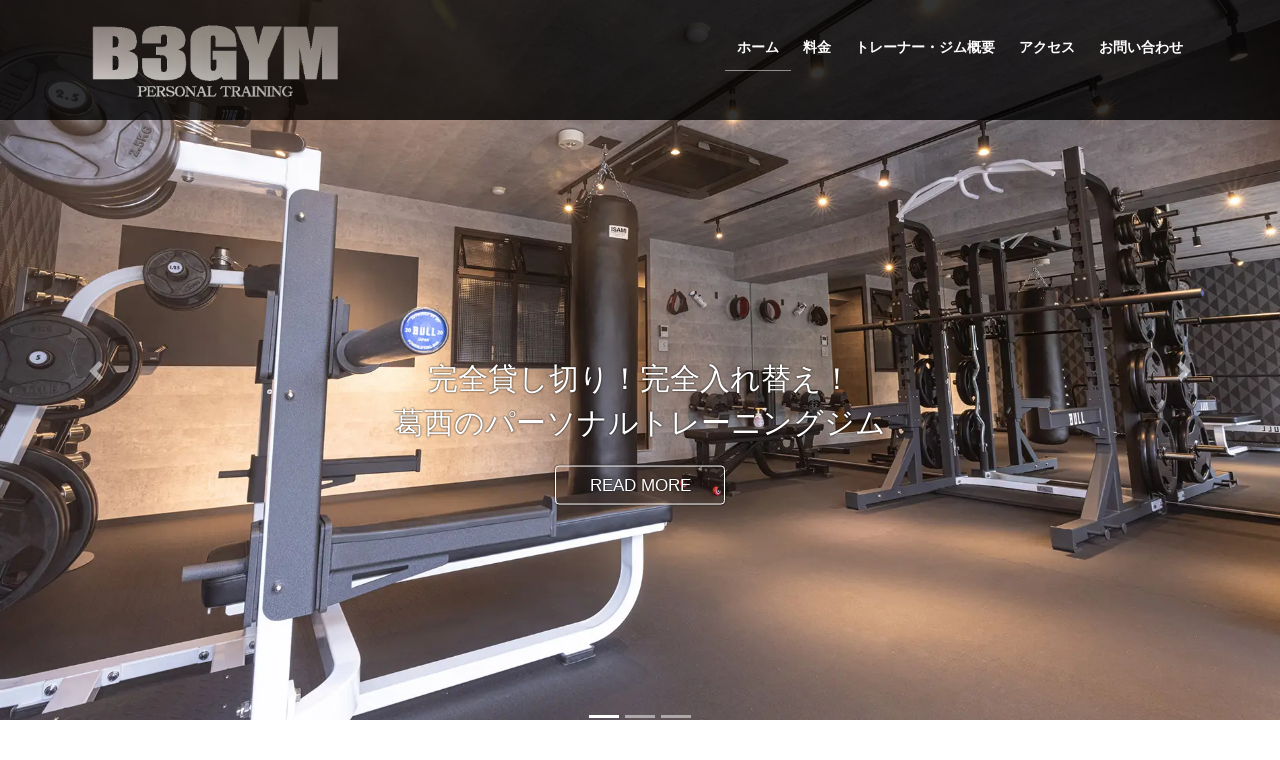

--- FILE ---
content_type: text/html; charset=UTF-8
request_url: https://b3gym.jp/
body_size: 23085
content:
<!DOCTYPE html>
<html lang="ja">
<head>
<meta charset="utf-8">
<meta http-equiv="X-UA-Compatible" content="IE=edge">
<meta name="viewport" content="width=device-width, initial-scale=1">
<!-- Google tag (gtag.js) --><script async src="https://www.googletagmanager.com/gtag/js?id=G-EY6829M5EW"></script><script>window.dataLayer = window.dataLayer || [];function gtag(){dataLayer.push(arguments);}gtag('js', new Date());gtag('config', 'G-EY6829M5EW');</script>
<meta name='robots' content='index, follow, max-image-preview:large, max-snippet:-1, max-video-preview:-1' />

	<!-- This site is optimized with the Yoast SEO plugin v23.1 - https://yoast.com/wordpress/plugins/seo/ -->
	<title>江戸川区葛西にあるパーソナルジム - B3GYM</title>
	<meta name="description" content="東西線葛西駅から徒歩6分。完全貸し切りのパーソナルジム。中・上級者はもちろん、フリーウェイト未経験や女性の方など、筋トレ、ダイエットなどのご要望をフルオーダーメイドで作成します。" />
	<link rel="canonical" href="https://b3gym.jp/" />
	<meta property="og:locale" content="ja_JP" />
	<meta property="og:type" content="website" />
	<meta property="og:title" content="江戸川区葛西にあるパーソナルジム - B3GYM" />
	<meta property="og:description" content="東西線葛西駅から徒歩6分。完全貸し切りのパーソナルジム。中・上級者はもちろん、フリーウェイト未経験や女性の方など、筋トレ、ダイエットなどのご要望をフルオーダーメイドで作成します。" />
	<meta property="og:url" content="https://b3gym.jp/" />
	<meta property="og:site_name" content="B3GYM" />
	<meta property="article:modified_time" content="2024-08-13T06:30:34+00:00" />
	<meta property="og:image" content="https://b3gym.jp/wp-content/uploads/2021/05/privatespace.png" />
	<meta name="twitter:card" content="summary_large_image" />
	<script type="application/ld+json" class="yoast-schema-graph">{"@context":"https://schema.org","@graph":[{"@type":"WebPage","@id":"https://b3gym.jp/","url":"https://b3gym.jp/","name":"江戸川区葛西にあるパーソナルジム - B3GYM","isPartOf":{"@id":"https://b3gym.jp/#website"},"about":{"@id":"https://b3gym.jp/#organization"},"primaryImageOfPage":{"@id":"https://b3gym.jp/#primaryimage"},"image":{"@id":"https://b3gym.jp/#primaryimage"},"thumbnailUrl":"https://b3gym.jp/wp-content/uploads/2021/05/privatespace.png","datePublished":"2021-05-10T09:01:07+00:00","dateModified":"2024-08-13T06:30:34+00:00","description":"東西線葛西駅から徒歩6分。完全貸し切りのパーソナルジム。中・上級者はもちろん、フリーウェイト未経験や女性の方など、筋トレ、ダイエットなどのご要望をフルオーダーメイドで作成します。","breadcrumb":{"@id":"https://b3gym.jp/#breadcrumb"},"inLanguage":"ja","potentialAction":[{"@type":"ReadAction","target":["https://b3gym.jp/"]}]},{"@type":"ImageObject","inLanguage":"ja","@id":"https://b3gym.jp/#primaryimage","url":"https://b3gym.jp/wp-content/uploads/2021/05/privatespace.png","contentUrl":"https://b3gym.jp/wp-content/uploads/2021/05/privatespace.png","width":500,"height":500},{"@type":"BreadcrumbList","@id":"https://b3gym.jp/#breadcrumb","itemListElement":[{"@type":"ListItem","position":1,"name":"ホーム"}]},{"@type":"WebSite","@id":"https://b3gym.jp/#website","url":"https://b3gym.jp/","name":"B3GYM","description":"江戸川区葛西にあるパーソナルジム","publisher":{"@id":"https://b3gym.jp/#organization"},"potentialAction":[{"@type":"SearchAction","target":{"@type":"EntryPoint","urlTemplate":"https://b3gym.jp/?s={search_term_string}"},"query-input":"required name=search_term_string"}],"inLanguage":"ja"},{"@type":"Organization","@id":"https://b3gym.jp/#organization","name":"B3GYM","url":"https://b3gym.jp/","logo":{"@type":"ImageObject","inLanguage":"ja","@id":"https://b3gym.jp/#/schema/logo/image/","url":"https://b3gym.jp/wp-content/uploads/2024/07/b3gym_logo.png","contentUrl":"https://b3gym.jp/wp-content/uploads/2024/07/b3gym_logo.png","width":766,"height":232,"caption":"B3GYM"},"image":{"@id":"https://b3gym.jp/#/schema/logo/image/"},"sameAs":["https://www.instagram.com/b3gym.personal_training/"]}]}</script>
	<!-- / Yoast SEO plugin. -->


<link rel="alternate" type="application/rss+xml" title="B3GYM &raquo; フィード" href="https://b3gym.jp/feed/" />
<link rel="alternate" type="application/rss+xml" title="B3GYM &raquo; コメントフィード" href="https://b3gym.jp/comments/feed/" />
<link rel="alternate" title="oEmbed (JSON)" type="application/json+oembed" href="https://b3gym.jp/wp-json/oembed/1.0/embed?url=https%3A%2F%2Fb3gym.jp%2F" />
<link rel="alternate" title="oEmbed (XML)" type="text/xml+oembed" href="https://b3gym.jp/wp-json/oembed/1.0/embed?url=https%3A%2F%2Fb3gym.jp%2F&#038;format=xml" />
<style id='wp-img-auto-sizes-contain-inline-css' type='text/css'>
img:is([sizes=auto i],[sizes^="auto," i]){contain-intrinsic-size:3000px 1500px}
/*# sourceURL=wp-img-auto-sizes-contain-inline-css */
</style>
<link rel='preload' id='sbi_styles-css' href='https://b3gym.jp/wp-content/plugins/instagram-feed/css/sbi-styles.min.css?ver=6.6.1' as='style' onload="this.onload=null;this.rel='stylesheet'"/>
<link rel='stylesheet' id='sbi_styles-css' href='https://b3gym.jp/wp-content/plugins/instagram-feed/css/sbi-styles.min.css?ver=6.6.1' media='print' onload="this.media='all'; this.onload=null;">
<style id='vkExUnit_common_style-css' type='text/css'>:root{--vk-color-border-hr:rgba(0,0,0,0.07);--vk-color-bg-accent:rgba(0,0,0,0.02);--vk-color-border-light:rgba(0,0,0,0.07);--vk-color-border-zuru:rgba(255,255,255,0.8);--vk-color-text-meta:#d44950;--vk-color-text-body:#555555;--vk-color-text-link:#666666;--vk-color-text-link-hover:#1e73be;--vk-size-radius:4px;--vk-size-radius-sm:2px;--vk-size-text:16px;--vk-size-text-meta:0.75rem;--vk-size-text-lg:1.313rem;--vk-size-text-sm:0.875rem;--vk-size-text-xs:0.75rem;--vk-margin-meta:0.5rem;--vk-margin-block-bottom:2rem}.btn{white-space:inherit}[class^=vk_icon_w_r_sns_]{text-transform:none;font-weight:400;font-style:normal;font-variant:normal;font-family:vk_sns;line-height:1;speak:none;-webkit-font-smoothing:antialiased;-moz-osx-font-smoothing:grayscale}.page_top_btn{position:fixed;right:2%;bottom:3%;z-index:99999;width:40px;height:38px;color:transparent;border:none;background:rgba(0,0,0,.8);box-shadow:0 0 0 1px rgba(255,255,255,.8),0 0 0 2px rgba(0,0,0,.8);background-image:var(--ver_page_top_button_url);background-size:50%;background-repeat:no-repeat;background-position:center;opacity:0;transition:opacity .3s;text-decoration:none}.page_top_btn:hover{transition:opacity .3s;color:transparent;text-decoration:none}.scrolled .page_top_btn{display:block;opacity:1;color:transparent}.veu_profile .profile{overflow:hidden}.veu_profile .media_outer{position:relative;display:block;overflow:hidden;margin:.8em 0 .8em;box-sizing:border-box}.veu_profile .media_outer img{max-width:100%;height:auto}.veu_profile .profile_text{margin-bottom:1em;font-size:14px}</style>
<style id='vkExUnit_common_style-inline-css' type='text/css'>
html{ scroll-behavior: smooth; }
.veu_promotion-alert__content--text { border: 1px solid rgba(0,0,0,0.125); padding: 0.5em 1em; border-radius: var(--vk-size-radius); margin-bottom: var(--vk-margin-block-bottom); font-size: 0.875rem; } /* Alert Content部分に段落タグを入れた場合に最後の段落の余白を0にする */ .veu_promotion-alert__content--text p:last-of-type{ margin-bottom:0; margin-top: 0; }
:root {--ver_page_top_button_url:url(https://b3gym.jp/wp-content/plugins/vk-all-in-one-expansion-unit/assets/images/to-top-btn-icon.svg);}@font-face {font-weight: normal;font-style: normal;font-family: "vk_sns";src: url("https://b3gym.jp/wp-content/plugins/vk-all-in-one-expansion-unit/inc/sns/icons/fonts/vk_sns.eot?-bq20cj");src: url("https://b3gym.jp/wp-content/plugins/vk-all-in-one-expansion-unit/inc/sns/icons/fonts/vk_sns.eot?#iefix-bq20cj") format("embedded-opentype"),url("https://b3gym.jp/wp-content/plugins/vk-all-in-one-expansion-unit/inc/sns/icons/fonts/vk_sns.woff?-bq20cj") format("woff"),url("https://b3gym.jp/wp-content/plugins/vk-all-in-one-expansion-unit/inc/sns/icons/fonts/vk_sns.ttf?-bq20cj") format("truetype"),url("https://b3gym.jp/wp-content/plugins/vk-all-in-one-expansion-unit/inc/sns/icons/fonts/vk_sns.svg?-bq20cj#vk_sns") format("svg");}
/*# sourceURL=vkExUnit_common_style-inline-css */
</style>
<style id='wp-block-library-inline-css' type='text/css'>
:root{--wp-block-synced-color:#7a00df;--wp-block-synced-color--rgb:122,0,223;--wp-bound-block-color:var(--wp-block-synced-color);--wp-editor-canvas-background:#ddd;--wp-admin-theme-color:#007cba;--wp-admin-theme-color--rgb:0,124,186;--wp-admin-theme-color-darker-10:#006ba1;--wp-admin-theme-color-darker-10--rgb:0,107,160.5;--wp-admin-theme-color-darker-20:#005a87;--wp-admin-theme-color-darker-20--rgb:0,90,135;--wp-admin-border-width-focus:2px}@media (min-resolution:192dpi){:root{--wp-admin-border-width-focus:1.5px}}.wp-element-button{cursor:pointer}:root .has-very-light-gray-background-color{background-color:#eee}:root .has-very-dark-gray-background-color{background-color:#313131}:root .has-very-light-gray-color{color:#eee}:root .has-very-dark-gray-color{color:#313131}:root .has-vivid-green-cyan-to-vivid-cyan-blue-gradient-background{background:linear-gradient(135deg,#00d084,#0693e3)}:root .has-purple-crush-gradient-background{background:linear-gradient(135deg,#34e2e4,#4721fb 50%,#ab1dfe)}:root .has-hazy-dawn-gradient-background{background:linear-gradient(135deg,#faaca8,#dad0ec)}:root .has-subdued-olive-gradient-background{background:linear-gradient(135deg,#fafae1,#67a671)}:root .has-atomic-cream-gradient-background{background:linear-gradient(135deg,#fdd79a,#004a59)}:root .has-nightshade-gradient-background{background:linear-gradient(135deg,#330968,#31cdcf)}:root .has-midnight-gradient-background{background:linear-gradient(135deg,#020381,#2874fc)}:root{--wp--preset--font-size--normal:16px;--wp--preset--font-size--huge:42px}.has-regular-font-size{font-size:1em}.has-larger-font-size{font-size:2.625em}.has-normal-font-size{font-size:var(--wp--preset--font-size--normal)}.has-huge-font-size{font-size:var(--wp--preset--font-size--huge)}.has-text-align-center{text-align:center}.has-text-align-left{text-align:left}.has-text-align-right{text-align:right}.has-fit-text{white-space:nowrap!important}#end-resizable-editor-section{display:none}.aligncenter{clear:both}.items-justified-left{justify-content:flex-start}.items-justified-center{justify-content:center}.items-justified-right{justify-content:flex-end}.items-justified-space-between{justify-content:space-between}.screen-reader-text{border:0;clip-path:inset(50%);height:1px;margin:-1px;overflow:hidden;padding:0;position:absolute;width:1px;word-wrap:normal!important}.screen-reader-text:focus{background-color:#ddd;clip-path:none;color:#444;display:block;font-size:1em;height:auto;left:5px;line-height:normal;padding:15px 23px 14px;text-decoration:none;top:5px;width:auto;z-index:100000}html :where(.has-border-color){border-style:solid}html :where([style*=border-top-color]){border-top-style:solid}html :where([style*=border-right-color]){border-right-style:solid}html :where([style*=border-bottom-color]){border-bottom-style:solid}html :where([style*=border-left-color]){border-left-style:solid}html :where([style*=border-width]){border-style:solid}html :where([style*=border-top-width]){border-top-style:solid}html :where([style*=border-right-width]){border-right-style:solid}html :where([style*=border-bottom-width]){border-bottom-style:solid}html :where([style*=border-left-width]){border-left-style:solid}html :where(img[class*=wp-image-]){height:auto;max-width:100%}:where(figure){margin:0 0 1em}html :where(.is-position-sticky){--wp-admin--admin-bar--position-offset:var(--wp-admin--admin-bar--height,0px)}@media screen and (max-width:600px){html :where(.is-position-sticky){--wp-admin--admin-bar--position-offset:0px}}
/* VK Color Palettes */

/*# sourceURL=wp-block-library-inline-css */
</style><style id='wp-block-image-inline-css' type='text/css'>
.wp-block-image>a,.wp-block-image>figure>a{display:inline-block}.wp-block-image img{box-sizing:border-box;height:auto;max-width:100%;vertical-align:bottom}@media not (prefers-reduced-motion){.wp-block-image img.hide{visibility:hidden}.wp-block-image img.show{animation:show-content-image .4s}}.wp-block-image[style*=border-radius] img,.wp-block-image[style*=border-radius]>a{border-radius:inherit}.wp-block-image.has-custom-border img{box-sizing:border-box}.wp-block-image.aligncenter{text-align:center}.wp-block-image.alignfull>a,.wp-block-image.alignwide>a{width:100%}.wp-block-image.alignfull img,.wp-block-image.alignwide img{height:auto;width:100%}.wp-block-image .aligncenter,.wp-block-image .alignleft,.wp-block-image .alignright,.wp-block-image.aligncenter,.wp-block-image.alignleft,.wp-block-image.alignright{display:table}.wp-block-image .aligncenter>figcaption,.wp-block-image .alignleft>figcaption,.wp-block-image .alignright>figcaption,.wp-block-image.aligncenter>figcaption,.wp-block-image.alignleft>figcaption,.wp-block-image.alignright>figcaption{caption-side:bottom;display:table-caption}.wp-block-image .alignleft{float:left;margin:.5em 1em .5em 0}.wp-block-image .alignright{float:right;margin:.5em 0 .5em 1em}.wp-block-image .aligncenter{margin-left:auto;margin-right:auto}.wp-block-image :where(figcaption){margin-bottom:1em;margin-top:.5em}.wp-block-image.is-style-circle-mask img{border-radius:9999px}@supports ((-webkit-mask-image:none) or (mask-image:none)) or (-webkit-mask-image:none){.wp-block-image.is-style-circle-mask img{border-radius:0;-webkit-mask-image:url('data:image/svg+xml;utf8,<svg viewBox="0 0 100 100" xmlns="http://www.w3.org/2000/svg"><circle cx="50" cy="50" r="50"/></svg>');mask-image:url('data:image/svg+xml;utf8,<svg viewBox="0 0 100 100" xmlns="http://www.w3.org/2000/svg"><circle cx="50" cy="50" r="50"/></svg>');mask-mode:alpha;-webkit-mask-position:center;mask-position:center;-webkit-mask-repeat:no-repeat;mask-repeat:no-repeat;-webkit-mask-size:contain;mask-size:contain}}:root :where(.wp-block-image.is-style-rounded img,.wp-block-image .is-style-rounded img){border-radius:9999px}.wp-block-image figure{margin:0}.wp-lightbox-container{display:flex;flex-direction:column;position:relative}.wp-lightbox-container img{cursor:zoom-in}.wp-lightbox-container img:hover+button{opacity:1}.wp-lightbox-container button{align-items:center;backdrop-filter:blur(16px) saturate(180%);background-color:#5a5a5a40;border:none;border-radius:4px;cursor:zoom-in;display:flex;height:20px;justify-content:center;opacity:0;padding:0;position:absolute;right:16px;text-align:center;top:16px;width:20px;z-index:100}@media not (prefers-reduced-motion){.wp-lightbox-container button{transition:opacity .2s ease}}.wp-lightbox-container button:focus-visible{outline:3px auto #5a5a5a40;outline:3px auto -webkit-focus-ring-color;outline-offset:3px}.wp-lightbox-container button:hover{cursor:pointer;opacity:1}.wp-lightbox-container button:focus{opacity:1}.wp-lightbox-container button:focus,.wp-lightbox-container button:hover,.wp-lightbox-container button:not(:hover):not(:active):not(.has-background){background-color:#5a5a5a40;border:none}.wp-lightbox-overlay{box-sizing:border-box;cursor:zoom-out;height:100vh;left:0;overflow:hidden;position:fixed;top:0;visibility:hidden;width:100%;z-index:100000}.wp-lightbox-overlay .close-button{align-items:center;cursor:pointer;display:flex;justify-content:center;min-height:40px;min-width:40px;padding:0;position:absolute;right:calc(env(safe-area-inset-right) + 16px);top:calc(env(safe-area-inset-top) + 16px);z-index:5000000}.wp-lightbox-overlay .close-button:focus,.wp-lightbox-overlay .close-button:hover,.wp-lightbox-overlay .close-button:not(:hover):not(:active):not(.has-background){background:none;border:none}.wp-lightbox-overlay .lightbox-image-container{height:var(--wp--lightbox-container-height);left:50%;overflow:hidden;position:absolute;top:50%;transform:translate(-50%,-50%);transform-origin:top left;width:var(--wp--lightbox-container-width);z-index:9999999999}.wp-lightbox-overlay .wp-block-image{align-items:center;box-sizing:border-box;display:flex;height:100%;justify-content:center;margin:0;position:relative;transform-origin:0 0;width:100%;z-index:3000000}.wp-lightbox-overlay .wp-block-image img{height:var(--wp--lightbox-image-height);min-height:var(--wp--lightbox-image-height);min-width:var(--wp--lightbox-image-width);width:var(--wp--lightbox-image-width)}.wp-lightbox-overlay .wp-block-image figcaption{display:none}.wp-lightbox-overlay button{background:none;border:none}.wp-lightbox-overlay .scrim{background-color:#fff;height:100%;opacity:.9;position:absolute;width:100%;z-index:2000000}.wp-lightbox-overlay.active{visibility:visible}@media not (prefers-reduced-motion){.wp-lightbox-overlay.active{animation:turn-on-visibility .25s both}.wp-lightbox-overlay.active img{animation:turn-on-visibility .35s both}.wp-lightbox-overlay.show-closing-animation:not(.active){animation:turn-off-visibility .35s both}.wp-lightbox-overlay.show-closing-animation:not(.active) img{animation:turn-off-visibility .25s both}.wp-lightbox-overlay.zoom.active{animation:none;opacity:1;visibility:visible}.wp-lightbox-overlay.zoom.active .lightbox-image-container{animation:lightbox-zoom-in .4s}.wp-lightbox-overlay.zoom.active .lightbox-image-container img{animation:none}.wp-lightbox-overlay.zoom.active .scrim{animation:turn-on-visibility .4s forwards}.wp-lightbox-overlay.zoom.show-closing-animation:not(.active){animation:none}.wp-lightbox-overlay.zoom.show-closing-animation:not(.active) .lightbox-image-container{animation:lightbox-zoom-out .4s}.wp-lightbox-overlay.zoom.show-closing-animation:not(.active) .lightbox-image-container img{animation:none}.wp-lightbox-overlay.zoom.show-closing-animation:not(.active) .scrim{animation:turn-off-visibility .4s forwards}}@keyframes show-content-image{0%{visibility:hidden}99%{visibility:hidden}to{visibility:visible}}@keyframes turn-on-visibility{0%{opacity:0}to{opacity:1}}@keyframes turn-off-visibility{0%{opacity:1;visibility:visible}99%{opacity:0;visibility:visible}to{opacity:0;visibility:hidden}}@keyframes lightbox-zoom-in{0%{transform:translate(calc((-100vw + var(--wp--lightbox-scrollbar-width))/2 + var(--wp--lightbox-initial-left-position)),calc(-50vh + var(--wp--lightbox-initial-top-position))) scale(var(--wp--lightbox-scale))}to{transform:translate(-50%,-50%) scale(1)}}@keyframes lightbox-zoom-out{0%{transform:translate(-50%,-50%) scale(1);visibility:visible}99%{visibility:visible}to{transform:translate(calc((-100vw + var(--wp--lightbox-scrollbar-width))/2 + var(--wp--lightbox-initial-left-position)),calc(-50vh + var(--wp--lightbox-initial-top-position))) scale(var(--wp--lightbox-scale));visibility:hidden}}
/*# sourceURL=https://b3gym.jp/wp-includes/blocks/image/style.min.css */
</style>
<style id='global-styles-inline-css' type='text/css'>
:root{--wp--preset--aspect-ratio--square: 1;--wp--preset--aspect-ratio--4-3: 4/3;--wp--preset--aspect-ratio--3-4: 3/4;--wp--preset--aspect-ratio--3-2: 3/2;--wp--preset--aspect-ratio--2-3: 2/3;--wp--preset--aspect-ratio--16-9: 16/9;--wp--preset--aspect-ratio--9-16: 9/16;--wp--preset--color--black: #000000;--wp--preset--color--cyan-bluish-gray: #abb8c3;--wp--preset--color--white: #ffffff;--wp--preset--color--pale-pink: #f78da7;--wp--preset--color--vivid-red: #cf2e2e;--wp--preset--color--luminous-vivid-orange: #ff6900;--wp--preset--color--luminous-vivid-amber: #fcb900;--wp--preset--color--light-green-cyan: #7bdcb5;--wp--preset--color--vivid-green-cyan: #00d084;--wp--preset--color--pale-cyan-blue: #8ed1fc;--wp--preset--color--vivid-cyan-blue: #0693e3;--wp--preset--color--vivid-purple: #9b51e0;--wp--preset--gradient--vivid-cyan-blue-to-vivid-purple: linear-gradient(135deg,rgb(6,147,227) 0%,rgb(155,81,224) 100%);--wp--preset--gradient--light-green-cyan-to-vivid-green-cyan: linear-gradient(135deg,rgb(122,220,180) 0%,rgb(0,208,130) 100%);--wp--preset--gradient--luminous-vivid-amber-to-luminous-vivid-orange: linear-gradient(135deg,rgb(252,185,0) 0%,rgb(255,105,0) 100%);--wp--preset--gradient--luminous-vivid-orange-to-vivid-red: linear-gradient(135deg,rgb(255,105,0) 0%,rgb(207,46,46) 100%);--wp--preset--gradient--very-light-gray-to-cyan-bluish-gray: linear-gradient(135deg,rgb(238,238,238) 0%,rgb(169,184,195) 100%);--wp--preset--gradient--cool-to-warm-spectrum: linear-gradient(135deg,rgb(74,234,220) 0%,rgb(151,120,209) 20%,rgb(207,42,186) 40%,rgb(238,44,130) 60%,rgb(251,105,98) 80%,rgb(254,248,76) 100%);--wp--preset--gradient--blush-light-purple: linear-gradient(135deg,rgb(255,206,236) 0%,rgb(152,150,240) 100%);--wp--preset--gradient--blush-bordeaux: linear-gradient(135deg,rgb(254,205,165) 0%,rgb(254,45,45) 50%,rgb(107,0,62) 100%);--wp--preset--gradient--luminous-dusk: linear-gradient(135deg,rgb(255,203,112) 0%,rgb(199,81,192) 50%,rgb(65,88,208) 100%);--wp--preset--gradient--pale-ocean: linear-gradient(135deg,rgb(255,245,203) 0%,rgb(182,227,212) 50%,rgb(51,167,181) 100%);--wp--preset--gradient--electric-grass: linear-gradient(135deg,rgb(202,248,128) 0%,rgb(113,206,126) 100%);--wp--preset--gradient--midnight: linear-gradient(135deg,rgb(2,3,129) 0%,rgb(40,116,252) 100%);--wp--preset--font-size--small: 13px;--wp--preset--font-size--medium: 20px;--wp--preset--font-size--large: 36px;--wp--preset--font-size--x-large: 42px;--wp--preset--spacing--20: 0.44rem;--wp--preset--spacing--30: 0.67rem;--wp--preset--spacing--40: 1rem;--wp--preset--spacing--50: 1.5rem;--wp--preset--spacing--60: 2.25rem;--wp--preset--spacing--70: 3.38rem;--wp--preset--spacing--80: 5.06rem;--wp--preset--shadow--natural: 6px 6px 9px rgba(0, 0, 0, 0.2);--wp--preset--shadow--deep: 12px 12px 50px rgba(0, 0, 0, 0.4);--wp--preset--shadow--sharp: 6px 6px 0px rgba(0, 0, 0, 0.2);--wp--preset--shadow--outlined: 6px 6px 0px -3px rgb(255, 255, 255), 6px 6px rgb(0, 0, 0);--wp--preset--shadow--crisp: 6px 6px 0px rgb(0, 0, 0);}:where(.is-layout-flex){gap: 0.5em;}:where(.is-layout-grid){gap: 0.5em;}body .is-layout-flex{display: flex;}.is-layout-flex{flex-wrap: wrap;align-items: center;}.is-layout-flex > :is(*, div){margin: 0;}body .is-layout-grid{display: grid;}.is-layout-grid > :is(*, div){margin: 0;}:where(.wp-block-columns.is-layout-flex){gap: 2em;}:where(.wp-block-columns.is-layout-grid){gap: 2em;}:where(.wp-block-post-template.is-layout-flex){gap: 1.25em;}:where(.wp-block-post-template.is-layout-grid){gap: 1.25em;}.has-black-color{color: var(--wp--preset--color--black) !important;}.has-cyan-bluish-gray-color{color: var(--wp--preset--color--cyan-bluish-gray) !important;}.has-white-color{color: var(--wp--preset--color--white) !important;}.has-pale-pink-color{color: var(--wp--preset--color--pale-pink) !important;}.has-vivid-red-color{color: var(--wp--preset--color--vivid-red) !important;}.has-luminous-vivid-orange-color{color: var(--wp--preset--color--luminous-vivid-orange) !important;}.has-luminous-vivid-amber-color{color: var(--wp--preset--color--luminous-vivid-amber) !important;}.has-light-green-cyan-color{color: var(--wp--preset--color--light-green-cyan) !important;}.has-vivid-green-cyan-color{color: var(--wp--preset--color--vivid-green-cyan) !important;}.has-pale-cyan-blue-color{color: var(--wp--preset--color--pale-cyan-blue) !important;}.has-vivid-cyan-blue-color{color: var(--wp--preset--color--vivid-cyan-blue) !important;}.has-vivid-purple-color{color: var(--wp--preset--color--vivid-purple) !important;}.has-black-background-color{background-color: var(--wp--preset--color--black) !important;}.has-cyan-bluish-gray-background-color{background-color: var(--wp--preset--color--cyan-bluish-gray) !important;}.has-white-background-color{background-color: var(--wp--preset--color--white) !important;}.has-pale-pink-background-color{background-color: var(--wp--preset--color--pale-pink) !important;}.has-vivid-red-background-color{background-color: var(--wp--preset--color--vivid-red) !important;}.has-luminous-vivid-orange-background-color{background-color: var(--wp--preset--color--luminous-vivid-orange) !important;}.has-luminous-vivid-amber-background-color{background-color: var(--wp--preset--color--luminous-vivid-amber) !important;}.has-light-green-cyan-background-color{background-color: var(--wp--preset--color--light-green-cyan) !important;}.has-vivid-green-cyan-background-color{background-color: var(--wp--preset--color--vivid-green-cyan) !important;}.has-pale-cyan-blue-background-color{background-color: var(--wp--preset--color--pale-cyan-blue) !important;}.has-vivid-cyan-blue-background-color{background-color: var(--wp--preset--color--vivid-cyan-blue) !important;}.has-vivid-purple-background-color{background-color: var(--wp--preset--color--vivid-purple) !important;}.has-black-border-color{border-color: var(--wp--preset--color--black) !important;}.has-cyan-bluish-gray-border-color{border-color: var(--wp--preset--color--cyan-bluish-gray) !important;}.has-white-border-color{border-color: var(--wp--preset--color--white) !important;}.has-pale-pink-border-color{border-color: var(--wp--preset--color--pale-pink) !important;}.has-vivid-red-border-color{border-color: var(--wp--preset--color--vivid-red) !important;}.has-luminous-vivid-orange-border-color{border-color: var(--wp--preset--color--luminous-vivid-orange) !important;}.has-luminous-vivid-amber-border-color{border-color: var(--wp--preset--color--luminous-vivid-amber) !important;}.has-light-green-cyan-border-color{border-color: var(--wp--preset--color--light-green-cyan) !important;}.has-vivid-green-cyan-border-color{border-color: var(--wp--preset--color--vivid-green-cyan) !important;}.has-pale-cyan-blue-border-color{border-color: var(--wp--preset--color--pale-cyan-blue) !important;}.has-vivid-cyan-blue-border-color{border-color: var(--wp--preset--color--vivid-cyan-blue) !important;}.has-vivid-purple-border-color{border-color: var(--wp--preset--color--vivid-purple) !important;}.has-vivid-cyan-blue-to-vivid-purple-gradient-background{background: var(--wp--preset--gradient--vivid-cyan-blue-to-vivid-purple) !important;}.has-light-green-cyan-to-vivid-green-cyan-gradient-background{background: var(--wp--preset--gradient--light-green-cyan-to-vivid-green-cyan) !important;}.has-luminous-vivid-amber-to-luminous-vivid-orange-gradient-background{background: var(--wp--preset--gradient--luminous-vivid-amber-to-luminous-vivid-orange) !important;}.has-luminous-vivid-orange-to-vivid-red-gradient-background{background: var(--wp--preset--gradient--luminous-vivid-orange-to-vivid-red) !important;}.has-very-light-gray-to-cyan-bluish-gray-gradient-background{background: var(--wp--preset--gradient--very-light-gray-to-cyan-bluish-gray) !important;}.has-cool-to-warm-spectrum-gradient-background{background: var(--wp--preset--gradient--cool-to-warm-spectrum) !important;}.has-blush-light-purple-gradient-background{background: var(--wp--preset--gradient--blush-light-purple) !important;}.has-blush-bordeaux-gradient-background{background: var(--wp--preset--gradient--blush-bordeaux) !important;}.has-luminous-dusk-gradient-background{background: var(--wp--preset--gradient--luminous-dusk) !important;}.has-pale-ocean-gradient-background{background: var(--wp--preset--gradient--pale-ocean) !important;}.has-electric-grass-gradient-background{background: var(--wp--preset--gradient--electric-grass) !important;}.has-midnight-gradient-background{background: var(--wp--preset--gradient--midnight) !important;}.has-small-font-size{font-size: var(--wp--preset--font-size--small) !important;}.has-medium-font-size{font-size: var(--wp--preset--font-size--medium) !important;}.has-large-font-size{font-size: var(--wp--preset--font-size--large) !important;}.has-x-large-font-size{font-size: var(--wp--preset--font-size--x-large) !important;}
/*# sourceURL=global-styles-inline-css */
</style>

<style id='classic-theme-styles-inline-css' type='text/css'>
/*! This file is auto-generated */
.wp-block-button__link{color:#fff;background-color:#32373c;border-radius:9999px;box-shadow:none;text-decoration:none;padding:calc(.667em + 2px) calc(1.333em + 2px);font-size:1.125em}.wp-block-file__button{background:#32373c;color:#fff;text-decoration:none}
/*# sourceURL=/wp-includes/css/classic-themes.min.css */
</style>
<style id='veu-cta-css' type='text/css'></style>
<link rel='preload' id='vk-swiper-style-css' href='https://b3gym.jp/wp-content/plugins/vk-blocks-pro/vendor/vektor-inc/vk-swiper/src/assets/css/swiper-bundle.min.css?ver=11.0.2' as='style' onload="this.onload=null;this.rel='stylesheet'"/>
<link rel='stylesheet' id='vk-swiper-style-css' href='https://b3gym.jp/wp-content/plugins/vk-blocks-pro/vendor/vektor-inc/vk-swiper/src/assets/css/swiper-bundle.min.css?ver=11.0.2' media='print' onload="this.media='all'; this.onload=null;">
<link rel='preload' id='bootstrap-4-style-css-preload' href='https://b3gym.jp/wp-content/themes/lightning-pro/library/bootstrap-4/css/bootstrap.min.css?ver=4.5.0' as='style' onload="this.onload=null;this.rel='stylesheet'"/>
<link rel='stylesheet' id='bootstrap-4-style-css' href='https://b3gym.jp/wp-content/themes/lightning-pro/library/bootstrap-4/css/bootstrap.min.css?ver=4.5.0' media='print' onload="this.media='all'; this.onload=null;">
<link rel='preload' id='lightning-common-style-css-preload' href='https://b3gym.jp/wp-content/themes/lightning-pro/assets/css/common.css?ver=8.9.9' as='style' onload="this.onload=null;this.rel='stylesheet'"/>
<link rel='stylesheet' id='lightning-common-style-css' href='https://b3gym.jp/wp-content/themes/lightning-pro/assets/css/common.css?ver=8.9.9' media='print' onload="this.media='all'; this.onload=null;">
<style id='lightning-common-style-inline-css' type='text/css'>
/* vk-mobile-nav */:root {--vk-mobile-nav-menu-btn-bg-src: url("https://b3gym.jp/wp-content/themes/lightning-pro/inc/vk-mobile-nav/package/images/vk-menu-btn-black.svg");--vk-mobile-nav-menu-btn-close-bg-src: url("https://b3gym.jp/wp-content/themes/lightning-pro/inc/vk-mobile-nav/package/images/vk-menu-close-black.svg");--vk-menu-acc-icon-open-black-bg-src: url("https://b3gym.jp/wp-content/themes/lightning-pro/inc/vk-mobile-nav/package/images/vk-menu-acc-icon-open-black.svg");--vk-menu-acc-icon-open-white-bg-src: url("https://b3gym.jp/wp-content/themes/lightning-pro/inc/vk-mobile-nav/package/images/vk-menu-acc-icon-open-white.svg");--vk-menu-acc-icon-close-black-bg-src: url("https://b3gym.jp/wp-content/themes/lightning-pro/inc/vk-mobile-nav/package/images/vk-menu-close-black.svg");--vk-menu-acc-icon-close-white-bg-src: url("https://b3gym.jp/wp-content/themes/lightning-pro/inc/vk-mobile-nav/package/images/vk-menu-close-white.svg");}
/*# sourceURL=lightning-common-style-inline-css */
</style>
<link rel='preload' id='lightning-design-style-css-preload' href='https://b3gym.jp/wp-content/themes/lightning-pro/design-skin/origin2/css/style.css?ver=8.9.9' as='style' onload="this.onload=null;this.rel='stylesheet'"/>
<link rel='stylesheet' id='lightning-design-style-css' href='https://b3gym.jp/wp-content/themes/lightning-pro/design-skin/origin2/css/style.css?ver=8.9.9' media='print' onload="this.media='all'; this.onload=null;">
<style id='lightning-design-style-inline-css' type='text/css'>
/* ltg common custom */:root {--vk-menu-acc-btn-border-color:#333;--vk-color-primary:#000000;--color-key:#000000;--color-key-dark:#000000;}.bbp-submit-wrapper .button.submit { background-color:#000000 ; }.bbp-submit-wrapper .button.submit:hover { background-color:#000000 ; }.veu_color_txt_key { color:#000000 ; }.veu_color_bg_key { background-color:#000000 ; }.veu_color_border_key { border-color:#000000 ; }.btn-default { border-color:#000000;color:#000000;}.btn-default:focus,.btn-default:hover { border-color:#000000;background-color: #000000; }.wp-block-search__button,.btn-primary { background-color:#000000;border-color:#000000; }.wp-block-search__button:focus,.wp-block-search__button:hover,.btn-primary:not(:disabled):not(.disabled):active,.btn-primary:focus,.btn-primary:hover { background-color:#000000;border-color:#000000; }.btn-outline-primary { color : #000000 ; border-color:#000000; }.btn-outline-primary:not(:disabled):not(.disabled):active,.btn-outline-primary:focus,.btn-outline-primary:hover { color : #fff; background-color:#000000;border-color:#000000; }a { color:#337ab7; }
/* Pro Title Design */ h2,.mainSection .cart_totals h2,h2.mainSection-title { background-color:unset;position: relative;border:none;padding:unset;margin-left: auto;margin-right: auto;border-radius:unset;outline: unset;outline-offset: unset;box-shadow: unset;content:none;overflow: unset;background-color:#000000;position: relative;padding: 0.6em 0.8em 0.5em;margin-bottom:1.2em;color:#fff;border-radius:4px;text-align:left;}h2 a,.mainSection .cart_totals h2 a,h2.mainSection-title a { color:#fff;}h2::before,.mainSection .cart_totals h2::before,h2.mainSection-title::before { background-color:unset;position: relative;border:none;padding:unset;margin-left: auto;margin-right: auto;border-radius:unset;outline: unset;outline-offset: unset;box-shadow: unset;content:none;overflow: unset;content: "";position: absolute;top: auto;left: 40px;bottom: -20px;width: auto;margin-left: -10px;border: 10px solid transparent;border-top: 10px solid #000000;z-index: 2;height: auto;background-color: transparent !important;}h2::after,.mainSection .cart_totals h2::after,h2.mainSection-title::after { background-color:unset;position: relative;border:none;padding:unset;margin-left: auto;margin-right: auto;border-radius:unset;outline: unset;outline-offset: unset;box-shadow: unset;content:none;overflow: unset;}h3 { background-color:unset;position: relative;border:none;padding:unset;margin-left: auto;margin-right: auto;border-radius:unset;outline: unset;outline-offset: unset;box-shadow: unset;content:none;overflow: unset;background-color:#000000;position: relative;padding: 0.6em 0.8em 0.5em;margin-bottom:1.2em;color:#fff;border-radius:4px;text-align:left;}h3 a { color:#fff;}h3::before { background-color:unset;position: relative;border:none;padding:unset;margin-left: auto;margin-right: auto;border-radius:unset;outline: unset;outline-offset: unset;box-shadow: unset;content:none;overflow: unset;content: "";position: absolute;top: auto;left: 40px;bottom: -20px;width: auto;margin-left: -10px;border: 10px solid transparent;border-top: 10px solid #000000;z-index: 2;height: auto;background-color: transparent !important;}h3::after { background-color:unset;position: relative;border:none;padding:unset;margin-left: auto;margin-right: auto;border-radius:unset;outline: unset;outline-offset: unset;box-shadow: unset;content:none;overflow: unset;}
/* Font switch */.navbar-brand.siteHeader_logo{ font-family:"メイリオ",Meiryo,"ヒラギノ角ゴ ProN W3", Hiragino Kaku Gothic ProN,sans-serif;font-display: swap;}.gMenu_name,.vk-mobile-nav .menu,.mobile-fix-nav-menu{ font-family:"メイリオ",Meiryo,"ヒラギノ角ゴ ProN W3", Hiragino Kaku Gothic ProN,sans-serif;font-display: swap;}.gMenu_description{ font-family:"メイリオ",Meiryo,"ヒラギノ角ゴ ProN W3", Hiragino Kaku Gothic ProN,sans-serif;font-display: swap;}h1,h2,h3,h4,h5,h6,dt,.page-header_pageTitle,.mainSection-title,.subSection-title,.veu_leadTxt,.lead{ font-family:"メイリオ",Meiryo,"ヒラギノ角ゴ ProN W3", Hiragino Kaku Gothic ProN,sans-serif;font-display: swap;}body{ font-family:"メイリオ",Meiryo,"ヒラギノ角ゴ ProN W3", Hiragino Kaku Gothic ProN,sans-serif;font-display: swap;}
.vk-campaign-text{background:#eab010;color:#fff;}.vk-campaign-text_btn,.vk-campaign-text_btn:link,.vk-campaign-text_btn:visited,.vk-campaign-text_btn:focus,.vk-campaign-text_btn:active{background:#fff;color:#4c4c4c;}a.vk-campaign-text_btn:hover{background:#eab010;color:#fff;}.vk-campaign-text_link,.vk-campaign-text_link:link,.vk-campaign-text_link:hover,.vk-campaign-text_link:visited,.vk-campaign-text_link:active,.vk-campaign-text_link:focus{color:#fff;}
.siteFooter {background-color:#000000;color:#ffffff;}.siteFooter .nav li a,.siteFooter .widget a,.siteFooter a {color:#ffffff;}:root {
								--color-footer-border: rgba(255, 255, 255, 0.2);
							}
							.siteFooter {
								--vk-color-border-hr: rgba( 255,255,255,0.1);
								--vk-color-border-light: rgba( 255,255,255,0.1);
								--vk-color-border-zuru: rgba(0, 0, 0, 0.2);
								--vk-color-bg-accent: rgba( 255,255,255,0.07);
							}
							.siteFooter .vk_post.media {
								--vk-color-border-hr: rgba(255, 255, 255, 0.2);
							}
							.siteFooter .contact_txt_tel {
								color:#fff;
							}
							
.media .media-body .media-heading a:hover { color:#000000; }@media (min-width: 768px){.gMenu > li:before,.gMenu > li.menu-item-has-children::after { border-bottom-color:#000000 }.gMenu li li { background-color:#000000 }.gMenu li li a:hover { background-color:#000000; }} /* @media (min-width: 768px) */h2,.mainSection-title { border-top-color:#000000; }h3:after,.subSection-title:after { border-bottom-color:#000000; }ul.page-numbers li span.page-numbers.current,.page-link dl .post-page-numbers.current { background-color:#000000; }.pager li > a { border-color:#000000;color:#000000;}.pager li > a:hover { background-color:#000000;color:#fff;}.siteFooter { border-top-color:#000000; }dt { border-left-color:#000000; }:root {--g_nav_main_acc_icon_open_url:url(https://b3gym.jp/wp-content/themes/lightning-pro/inc/vk-mobile-nav/package/images/vk-menu-acc-icon-open-black.svg);--g_nav_main_acc_icon_close_url: url(https://b3gym.jp/wp-content/themes/lightning-pro/inc/vk-mobile-nav/package/images/vk-menu-close-black.svg);--g_nav_sub_acc_icon_open_url: url(https://b3gym.jp/wp-content/themes/lightning-pro/inc/vk-mobile-nav/package/images/vk-menu-acc-icon-open-white.svg);--g_nav_sub_acc_icon_close_url: url(https://b3gym.jp/wp-content/themes/lightning-pro/inc/vk-mobile-nav/package/images/vk-menu-close-white.svg);}
/*# sourceURL=lightning-design-style-inline-css */
</style>
<link rel='preload' id='vk-font-awesome-css' href='https://b3gym.jp/wp-content/plugins/vk-all-in-one-expansion-unit/vendor/vektor-inc/font-awesome-versions/src/versions/6/css/all.min.css?ver=6.4.2' as='style' onload="this.onload=null;this.rel='stylesheet'"/>
<link rel='stylesheet' id='vk-font-awesome-css' href='https://b3gym.jp/wp-content/plugins/vk-all-in-one-expansion-unit/vendor/vektor-inc/font-awesome-versions/src/versions/6/css/all.min.css?ver=6.4.2' media='print' onload="this.media='all'; this.onload=null;">
<style id='vk-blocks-build-css-css' type='text/css'>:root{--vk-margin-elem:2rem}:root{--vk-margin-xxs:0.375rem;--vk-margin-xs:0.75rem;--vk-margin-sm:1.5rem;--vk-margin-md:2.4rem;--vk-margin-lg:4rem;--vk-margin-xl:6rem;--vk-margin-xxl:9rem}@-webkit-keyframes trembling{0%{-webkit-transform:rotate(-0.5deg);transform:rotate(-0.5deg)}50%{-webkit-transform:rotate(0.5deg);transform:rotate(0.5deg)}}@keyframes trembling{0%{-webkit-transform:rotate(-0.5deg);transform:rotate(-0.5deg)}50%{-webkit-transform:rotate(0.5deg);transform:rotate(0.5deg)}}@-webkit-keyframes trembling-x{0%{-webkit-transform:scale(1,1);transform:scale(1,1)}50%{-webkit-transform:scale(0.99,0.96);transform:scale(0.99,0.96)}}@keyframes trembling-x{0%{-webkit-transform:scale(1,1);transform:scale(1,1)}50%{-webkit-transform:scale(0.99,0.96);transform:scale(0.99,0.96)}}@-webkit-keyframes pounding{0%{-webkit-transform:scale(1.05);transform:scale(1.05)}5%{-webkit-transform:scale(1);transform:scale(1)}95%{-webkit-transform:scale(1);transform:scale(1)}100%{-webkit-transform:scale(1.05);transform:scale(1.05)}}@keyframes pounding{0%{-webkit-transform:scale(1.05);transform:scale(1.05)}5%{-webkit-transform:scale(1);transform:scale(1)}95%{-webkit-transform:scale(1);transform:scale(1)}100%{-webkit-transform:scale(1.05);transform:scale(1.05)}}@-webkit-keyframes shaking{0%{-webkit-transform:translate(1px,1px);transform:translate(1px,1px)}25%{-webkit-transform:translate(1px,-1px);transform:translate(1px,-1px)}50%{-webkit-transform:translate(-1px,-1px);transform:translate(-1px,-1px)}75%{-webkit-transform:translate(-1px,1px);transform:translate(-1px,1px)}100%{-webkit-transform:translate(1px,1px);transform:translate(1px,1px)}}@keyframes shaking{0%{-webkit-transform:translate(1px,1px);transform:translate(1px,1px)}25%{-webkit-transform:translate(1px,-1px);transform:translate(1px,-1px)}50%{-webkit-transform:translate(-1px,-1px);transform:translate(-1px,-1px)}75%{-webkit-transform:translate(-1px,1px);transform:translate(-1px,1px)}100%{-webkit-transform:translate(1px,1px);transform:translate(1px,1px)}}:root{--vk-color-border-red:#dc3545;--vk-color-background-red:#dc3545;--vk-color-border-orange:#ffa536;--vk-color-background-orange:#ffa536;--vk-color-border-blue:#4267b2;--vk-color-background-blue:#4267b2;--vk-color-border-green:#28a745;--vk-color-background-green:#28a745;--vk-color-border-black:#222;--vk-color-background-black:#222}@-webkit-keyframes shine{0%{left:-40%}10%{left:120%}100%{left:120%}}@keyframes shine{0%{left:-40%}10%{left:120%}100%{left:120%}}:root{--vk-color-border:rgba(0,0,0,.12)}:root{--vk-color-background-white-translucent:rgba(255,255,255,0.5)}.swiper-pagination-bullet{border-radius:unset;width:30px;height:5px;background-color:#ccc;opacity:unset;outline:1px solid var(--vk-color-background-white-translucent)}.swiper-pagination-bullet-active{background:#666}:where(.vk_slider_item_container):where(.container){max-width:var(--wp--style--global--content-size)}:root{--vk-color-border:rgba(0,0,0,.12)}.vk_accordion-target-open{height:auto;overflow:hidden;opacity:1;-webkit-transition:.25s;transition:.25s}.vk_accordion-target-close{padding-top:0;padding-bottom:0;height:0;opacity:0;-webkit-transition:.25s;transition:.25s;overflow:hidden}.vk_accordion-target-close *{margin-top:0;margin-bottom:0}:root{--vk-animation-size:3em}.vk_animation-active{opacity:1}.vk_animation-active{opacity:1}@-webkit-keyframes trembling-x-short{0%{-webkit-transform:scale(1,1);transform:scale(1,1)}50%{-webkit-transform:scale(0.99,0.99);transform:scale(0.99,0.99)}}@keyframes trembling-x-short{0%{-webkit-transform:scale(1,1);transform:scale(1,1)}50%{-webkit-transform:scale(0.99,0.99);transform:scale(0.99,0.99)}}@-webkit-keyframes trembling-x-normal{0%{-webkit-transform:scale(1,1);transform:scale(1,1)}50%{-webkit-transform:scale(0.97,0.97);transform:scale(0.97,0.97)}}@keyframes trembling-x-normal{0%{-webkit-transform:scale(1,1);transform:scale(1,1)}50%{-webkit-transform:scale(0.97,0.97);transform:scale(0.97,0.97)}}@-webkit-keyframes trembling-x-long{0%{-webkit-transform:scale(1,1);transform:scale(1,1)}50%{-webkit-transform:scale(0.95,0.95);transform:scale(0.95,0.95)}}@keyframes trembling-x-long{0%{-webkit-transform:scale(1,1);transform:scale(1,1)}50%{-webkit-transform:scale(0.95,0.95);transform:scale(0.95,0.95)}}@-webkit-keyframes left-right-short{0%{-webkit-transform:translate(1px,0);transform:translate(1px,0)}50%{-webkit-transform:translate(-1px,0);transform:translate(-1px,0)}100%{-webkit-transform:translate(1px,0);transform:translate(1px,0)}}@keyframes left-right-short{0%{-webkit-transform:translate(1px,0);transform:translate(1px,0)}50%{-webkit-transform:translate(-1px,0);transform:translate(-1px,0)}100%{-webkit-transform:translate(1px,0);transform:translate(1px,0)}}@-webkit-keyframes left-right-normal{0%{-webkit-transform:translate(5px,0);transform:translate(5px,0)}50%{-webkit-transform:translate(-5px,0);transform:translate(-5px,0)}100%{-webkit-transform:translate(5px,0);transform:translate(5px,0)}}@keyframes left-right-normal{0%{-webkit-transform:translate(5px,0);transform:translate(5px,0)}50%{-webkit-transform:translate(-5px,0);transform:translate(-5px,0)}100%{-webkit-transform:translate(5px,0);transform:translate(5px,0)}}@-webkit-keyframes left-right-long{0%{-webkit-transform:translate(15px,0);transform:translate(15px,0)}50%{-webkit-transform:translate(-15px,0);transform:translate(-15px,0)}100%{-webkit-transform:translate(15px,0);transform:translate(15px,0)}}@keyframes left-right-long{0%{-webkit-transform:translate(15px,0);transform:translate(15px,0)}50%{-webkit-transform:translate(-15px,0);transform:translate(-15px,0)}100%{-webkit-transform:translate(15px,0);transform:translate(15px,0)}}@-webkit-keyframes up-down-short{0%{-webkit-transform:translate(0,1px);transform:translate(0,1px)}50%{-webkit-transform:translate(0,-1px);transform:translate(0,-1px)}100%{-webkit-transform:translate(0,1px);transform:translate(0,1px)}}@keyframes up-down-short{0%{-webkit-transform:translate(0,1px);transform:translate(0,1px)}50%{-webkit-transform:translate(0,-1px);transform:translate(0,-1px)}100%{-webkit-transform:translate(0,1px);transform:translate(0,1px)}}@-webkit-keyframes up-down-normal{0%{-webkit-transform:translate(0,5px);transform:translate(0,5px)}50%{-webkit-transform:translate(0,-5px);transform:translate(0,-5px)}100%{-webkit-transform:translate(0,5px);transform:translate(0,5px)}}@keyframes up-down-normal{0%{-webkit-transform:translate(0,5px);transform:translate(0,5px)}50%{-webkit-transform:translate(0,-5px);transform:translate(0,-5px)}100%{-webkit-transform:translate(0,5px);transform:translate(0,5px)}}@-webkit-keyframes up-down-long{0%{-webkit-transform:translate(0,15px);transform:translate(0,15px)}50%{-webkit-transform:translate(0,-15px);transform:translate(0,-15px)}100%{-webkit-transform:translate(0,15px);transform:translate(0,15px)}}@keyframes up-down-long{0%{-webkit-transform:translate(0,15px);transform:translate(0,15px)}50%{-webkit-transform:translate(0,-15px);transform:translate(0,-15px)}100%{-webkit-transform:translate(0,15px);transform:translate(0,15px)}}@-webkit-keyframes trembling-y-short{0%{-webkit-transform:rotate(-0.1deg);transform:rotate(-0.1deg)}50%{-webkit-transform:rotate(0.1deg);transform:rotate(0.1deg)}}@keyframes trembling-y-short{0%{-webkit-transform:rotate(-0.1deg);transform:rotate(-0.1deg)}50%{-webkit-transform:rotate(0.1deg);transform:rotate(0.1deg)}}@-webkit-keyframes trembling-y-normal{0%{-webkit-transform:rotate(-0.25deg);transform:rotate(-0.25deg)}50%{-webkit-transform:rotate(0.25deg);transform:rotate(0.25deg)}}@keyframes trembling-y-normal{0%{-webkit-transform:rotate(-0.25deg);transform:rotate(-0.25deg)}50%{-webkit-transform:rotate(0.25deg);transform:rotate(0.25deg)}}@-webkit-keyframes trembling-y-long{0%{-webkit-transform:rotate(-0.5deg);transform:rotate(-0.5deg)}50%{-webkit-transform:rotate(0.5deg);transform:rotate(0.5deg)}}@keyframes trembling-y-long{0%{-webkit-transform:rotate(-0.5deg);transform:rotate(-0.5deg)}50%{-webkit-transform:rotate(0.5deg);transform:rotate(0.5deg)}}@-webkit-keyframes pounding-short{0%{-webkit-transform:scale(1.03);transform:scale(1.03)}5%{-webkit-transform:scale(1);transform:scale(1)}95%{-webkit-transform:scale(1);transform:scale(1)}100%{-webkit-transform:scale(1.03);transform:scale(1.03)}}@keyframes pounding-short{0%{-webkit-transform:scale(1.03);transform:scale(1.03)}5%{-webkit-transform:scale(1);transform:scale(1)}95%{-webkit-transform:scale(1);transform:scale(1)}100%{-webkit-transform:scale(1.03);transform:scale(1.03)}}@-webkit-keyframes pounding-normal{0%{-webkit-transform:scale(1.05);transform:scale(1.05)}5%{-webkit-transform:scale(1);transform:scale(1)}95%{-webkit-transform:scale(1);transform:scale(1)}100%{-webkit-transform:scale(1.05);transform:scale(1.05)}}@keyframes pounding-normal{0%{-webkit-transform:scale(1.05);transform:scale(1.05)}5%{-webkit-transform:scale(1);transform:scale(1)}95%{-webkit-transform:scale(1);transform:scale(1)}100%{-webkit-transform:scale(1.05);transform:scale(1.05)}}@-webkit-keyframes pounding-long{0%{-webkit-transform:scale(1.1);transform:scale(1.1)}5%{-webkit-transform:scale(1);transform:scale(1)}95%{-webkit-transform:scale(1);transform:scale(1)}100%{-webkit-transform:scale(1.1);transform:scale(1.1)}}@keyframes pounding-long{0%{-webkit-transform:scale(1.1);transform:scale(1.1)}5%{-webkit-transform:scale(1);transform:scale(1)}95%{-webkit-transform:scale(1);transform:scale(1)}100%{-webkit-transform:scale(1.1);transform:scale(1.1)}}@-webkit-keyframes shaking-short{0%{-webkit-transform:translate(1px,-1px);transform:translate(1px,-1px)}25%{-webkit-transform:translate(-1px,1px);transform:translate(-1px,1px)}50%{-webkit-transform:translate(-1px,-1px);transform:translate(-1px,-1px)}75%{-webkit-transform:translate(1px,1px);transform:translate(1px,1px)}100%{-webkit-transform:translate(1px,-1px);transform:translate(1px,-1px)}}@keyframes shaking-short{0%{-webkit-transform:translate(1px,-1px);transform:translate(1px,-1px)}25%{-webkit-transform:translate(-1px,1px);transform:translate(-1px,1px)}50%{-webkit-transform:translate(-1px,-1px);transform:translate(-1px,-1px)}75%{-webkit-transform:translate(1px,1px);transform:translate(1px,1px)}100%{-webkit-transform:translate(1px,-1px);transform:translate(1px,-1px)}}@-webkit-keyframes shaking-normal{0%{-webkit-transform:translate(5px,-5px);transform:translate(5px,-5px)}25%{-webkit-transform:translate(-5px,5px);transform:translate(-5px,5px)}50%{-webkit-transform:translate(-5px,-5px);transform:translate(-5px,-5px)}75%{-webkit-transform:translate(5px,5px);transform:translate(5px,5px)}100%{-webkit-transform:translate(5px,-5px);transform:translate(5px,-5px)}}@keyframes shaking-normal{0%{-webkit-transform:translate(5px,-5px);transform:translate(5px,-5px)}25%{-webkit-transform:translate(-5px,5px);transform:translate(-5px,5px)}50%{-webkit-transform:translate(-5px,-5px);transform:translate(-5px,-5px)}75%{-webkit-transform:translate(5px,5px);transform:translate(5px,5px)}100%{-webkit-transform:translate(5px,-5px);transform:translate(5px,-5px)}}@-webkit-keyframes shaking-long{0%{-webkit-transform:translate(10px,-10px);transform:translate(10px,-10px)}25%{-webkit-transform:translate(-10px,10px);transform:translate(-10px,10px)}50%{-webkit-transform:translate(-10px,-10px);transform:translate(-10px,-10px)}75%{-webkit-transform:translate(10px,10px);transform:translate(10px,10px)}100%{-webkit-transform:translate(10px,-10px);transform:translate(10px,-10px)}}@keyframes shaking-long{0%{-webkit-transform:translate(10px,-10px);transform:translate(10px,-10px)}25%{-webkit-transform:translate(-10px,10px);transform:translate(-10px,10px)}50%{-webkit-transform:translate(-10px,-10px);transform:translate(-10px,-10px)}75%{-webkit-transform:translate(10px,10px);transform:translate(10px,10px)}100%{-webkit-transform:translate(10px,-10px);transform:translate(10px,-10px)}}:root{--admin-bar-offset:32px}:root{--padding-left:0;--padding-right:0}:root{--vk-step-item-dot-num-line-height:calc(1rem * 1.2)}:root{--vk-color-border:rgba(0,0,0,.12);--vk-color-bg-accent-wh:rgba(255,255,255,0.65);--vk-color-bg-inactive:rgba(0,0,0,.08);--default-color:#337ab7}:root{--vk-heading-has-background-padding:0.6em 0.7em 0.5em}</style>
<style id='vk-blocks-build-css-inline-css' type='text/css'>
:root {--vk_flow-arrow: url(https://b3gym.jp/wp-content/plugins/vk-blocks-pro/inc/vk-blocks/images/arrow_bottom.svg);--vk_image-mask-wave01: url(https://b3gym.jp/wp-content/plugins/vk-blocks-pro/inc/vk-blocks/images/wave01.svg);--vk_image-mask-wave02: url(https://b3gym.jp/wp-content/plugins/vk-blocks-pro/inc/vk-blocks/images/wave02.svg);--vk_image-mask-wave03: url(https://b3gym.jp/wp-content/plugins/vk-blocks-pro/inc/vk-blocks/images/wave03.svg);--vk_image-mask-wave04: url(https://b3gym.jp/wp-content/plugins/vk-blocks-pro/inc/vk-blocks/images/wave04.svg);}

	:root {

		--vk-balloon-border-width:1px;

		--vk-balloon-speech-offset:-12px;
	}
	
/*# sourceURL=vk-blocks-build-css-inline-css */
</style>
<link rel='preload' id='lightning-theme-style-css' href='https://b3gym.jp/wp-content/themes/lightning-pro-child/style.css?ver=8.9.9' as='style' onload="this.onload=null;this.rel='stylesheet'"/>
<link rel='stylesheet' id='lightning-theme-style-css' href='https://b3gym.jp/wp-content/themes/lightning-pro-child/style.css?ver=8.9.9' media='print' onload="this.media='all'; this.onload=null;">
<link rel='preload' id='vk-media-posts-style-css' href='https://b3gym.jp/wp-content/themes/lightning-pro/inc/media-posts/package/css/media-posts.css?ver=1.2' as='style' onload="this.onload=null;this.rel='stylesheet'"/>
<link rel='stylesheet' id='vk-media-posts-style-css' href='https://b3gym.jp/wp-content/themes/lightning-pro/inc/media-posts/package/css/media-posts.css?ver=1.2' media='print' onload="this.media='all'; this.onload=null;">
<script type="text/javascript" src="https://b3gym.jp/wp-includes/js/jquery/jquery.min.js?ver=3.7.1" id="jquery-core-js"></script>
<script type="text/javascript" src="https://b3gym.jp/wp-includes/js/jquery/jquery-migrate.min.js?ver=3.4.1" id="jquery-migrate-js"></script>
<link rel="https://api.w.org/" href="https://b3gym.jp/wp-json/" /><link rel="alternate" title="JSON" type="application/json" href="https://b3gym.jp/wp-json/wp/v2/pages/37" /><link rel="EditURI" type="application/rsd+xml" title="RSD" href="https://b3gym.jp/xmlrpc.php?rsd" />

<link rel='shortlink' href='https://b3gym.jp/' />
<!-- Instagram Feed CSS -->
<style type="text/css">
#sb_instagram .sbi_photo .caption {
  width: 100%;
  height: 100%;
  padding: 6px;
  box-sizing: border-box;
  overflow: auto;
  color: #000;
  font-size: 1.0rem;
  line-height: 1.5;
  opacity: 1;
  transition: opacity .3s ease-out;
}
#sb_instagram .sbi_photo:hover .caption,
#sb_instagram .sbi_photo:focus .caption {
  opacity: 1;
}
#sb_instagram .sbi_photo:hover .fa-clone,
#sb_instagram .sbi_photo:focus .fa-clone {
  display: none !important;
}
#sb_instagram .sbi_photo_wrap {
    position: relative;
}
#sb_instagram .sbi_photo {
	display: inline !important;
}
</style>
<style id="lightning-color-custom-for-plugins" type="text/css">/* ltg theme common */.color_key_bg,.color_key_bg_hover:hover{background-color: #000000;}.color_key_txt,.color_key_txt_hover:hover{color: #000000;}.color_key_border,.color_key_border_hover:hover{border-color: #000000;}.color_key_dark_bg,.color_key_dark_bg_hover:hover{background-color: #2e6da4;}.color_key_dark_txt,.color_key_dark_txt_hover:hover{color: #2e6da4;}.color_key_dark_border,.color_key_dark_border_hover:hover{border-color: #2e6da4;}</style><style>.siteHeader-trans-true{position:absolute;}.admin-bar .siteHeader-trans-true{margin-top:32px;}@media screen and (max-width: 782px) {.admin-bar .siteHeader-trans-true{margin-top:46px;}}body:not(.header_scrolled) .siteHeader-trans-true{position:absolute;top:0;background-color:rgba(0,0,0,0.8);box-shadow:none;border-bottom:none;}body:not(.header_scrolled) .siteHeader-trans-true .headerTop_description,body:not(.header_scrolled) .siteHeader-trans-true .headerTop ul>li>a,body:not(.header_scrolled) .siteHeader-trans-true .headerTop ul>li>span,body:not(.header_scrolled) .siteHeader-trans-true .gMenu_name,body:not(.header_scrolled) .siteHeader-trans-true .gMenu_description{color:#ffffff;}body:not(.header_scrolled) .siteHeader-trans-true .gMenu_outer,body:not(.header_scrolled) .siteHeader-trans-true .gMenu > li{background:none;border:none;}body:not(.header_scrolled) .siteHeader-trans-true .gMenu_outer .gMenu li{border-color:rgba(255,255,255,0.5);}body:not(.header_scrolled) .siteHeader-trans-true .headerTop { background-color:rgba(0,0,0,0.4);border-bottom:none}@media (min-width: 768px) {body:not(.header_scrolled) .siteHeader-trans-true .gMenu > li:before { border-bottom:1px solid rgba(255,255,255,0.5); }.gMenu>li.menu-item-has-children::after{ transition: all .5s ease-out; }}body:not(.header_scrolled) .siteHeader-trans-true .gMenu > li > .acc-btn {border-color:#ffffff;background-image:url(https://b3gym.jp/wp-content/themes/lightning-pro/inc/vk-mobile-nav/package/images/vk-menu-acc-icon-open-white.svg);}body:not(.header_scrolled) .siteHeader-trans-true .gMenu > li > .acc-btn.acc-btn-close {background-image:url(https://b3gym.jp/wp-content/themes/lightning-pro/inc/vk-mobile-nav/package/images/vk-menu-close-white.svg);}.slide-main .slide-text-set { opacity:0;transition: opacity 1s; }@media( min-width:992px ) and ( max-width:1199.99px ){.siteHeader-trans-true .siteHeader_logo {float: left;}.siteHeader-trans-true .gMenu_outer {right: 0;float: right;width: auto;min-height: 4em;display: table;}.siteHeader-trans-true .gMenu {right: 0;margin: 0;float: right;}.siteHeader-trans-true .gMenu_outer nav {display: table-cell;vertical-align: middle;}.siteHeader-trans-true .siteHeader_logo {float: left;width:auto;}.header_scrolled .siteHeader-trans-true .gMenu_outer {width:100%;float:none;min-height: unset;}.header_scrolled .siteHeader-trans-true .gMenu_outer nav{display:block;}.header_scrolled .siteHeader-trans-true .gMenu{float: none;}}</style><script type="text/javascript">;(function(w,d){
  var q=null,f=function(){
    var h=d.getElementsByClassName('siteHeader')[0].offsetHeight/2;
    Array.prototype.forEach.call(d.getElementsByClassName('slide-text-set'),function(v){
    // if(w.window.innerWidth<992){v.removeAttribute('style');return}
		v.style.top = 'calc(50% + '+h+'px)';
		v.style.opacity = 1;
    });
  };
  w.addEventListener('load',f,false);
  w.addEventListener('resize',function(){clearTimeout(q);q=setTimeout(f,300);},false);
})(window,document);</script><noscript><style>.lazyload[data-src]{display:none !important;}</style></noscript><style>.lazyload{background-image:none !important;}.lazyload:before{background-image:none !important;}</style><style type="text/css" id="custom-background-css">
body.custom-background { background-image: url("https://b3gym.jp/wp-content/uploads/2021/05/haikei-2.jpg"); background-position: left top; background-size: auto; background-repeat: repeat; background-attachment: scroll; }
</style>
	<link rel="icon" href="https://b3gym.jp/wp-content/uploads/2024/07/cropped-b3gym_icon-32x32.jpg" sizes="32x32" />
<link rel="icon" href="https://b3gym.jp/wp-content/uploads/2024/07/cropped-b3gym_icon-192x192.jpg" sizes="192x192" />
<link rel="apple-touch-icon" href="https://b3gym.jp/wp-content/uploads/2024/07/cropped-b3gym_icon-180x180.jpg" />
<meta name="msapplication-TileImage" content="https://b3gym.jp/wp-content/uploads/2024/07/cropped-b3gym_icon-270x270.jpg" />
		<style type="text/css" id="wp-custom-css">
			.header_scrolled .gMenu_outer {
    background-color: #000 !important
}

@media (min-width: 1px) {
	.license_mark {
		display: flex;
		flex-direction: row;
		align-items: center;
	}
}

@media (min-width: 768px) {
	.license_mark {
		display: flex;
		flex-direction: column;
		align-items: flex-start;
	}
}
@media (min-width: 992px) {
	.license_mark {
		display: flex;
		flex-direction: row;
		align-items: center;
	}
}
@media (min-resolution: 3dppx) {
	.license_mark img {
		width: 54px;
		height: 54px;
	}
}
@media (min-resolution: 1dppx) {
	.license_mark img {
		width: 160px;
		height: 160px;
		margin: 0 25px;
	}
}
@media (min-resolution: 2dppx) {
	.license_mark img {
		width: 80px;
		height: 80px;
		margin: 0 20px;
	}
}
@media (min-resolution: 3dppx) {
	.license_mark img {
		width: 54px;
		height: 54px;
		margin: 0 15px;
	}
}		</style>
		<script src="https://ajax.googleapis.com/ajax/libs/jquery/3.3.1/jquery.min.js"></script>
<script>

		$(function(){

    $(window).scroll(function (){

        $('.fade').each(function(){

            var targetElement = $(this).offset().top;

            var scroll = $(window).scrollTop();

            var windowHeight = $(window).height();

            if (scroll > targetElement - windowHeight + 200){

                $(this).css('opacity','1');

                $(this).css('transform','translateY(0)');

            }

        });

    });

});

</script>
</head>
<body data-rsssl=1 class="home wp-singular page-template-default page page-id-37 custom-background wp-theme-lightning-pro wp-child-theme-lightning-pro-child post-name-%e3%83%9b%e3%83%bc%e3%83%a0 post-type-page fa_v6_css vk-blocks bootstrap4 device-pc">
<a class="skip-link screen-reader-text" href="#main">コンテンツに移動</a>
<a class="skip-link screen-reader-text" href="#vk-mobile-nav">ナビゲーションに移動</a>
<header class="siteHeader siteHeader-trans-true">
		<div class="container siteHeadContainer">
		<div class="navbar-header">
						<h1 class="navbar-brand siteHeader_logo siteHeader_logo-trans-true">
			<a href="https://b3gym.jp/">
				<span><img src="[data-uri]" alt="B3GYM" data-src="https://b3gym.jp/wp-content/uploads/2024/07/b3gym_logo.png" decoding="async" class="lazyload" data-eio-rwidth="766" data-eio-rheight="232" /><noscript><img src="https://b3gym.jp/wp-content/uploads/2024/07/b3gym_logo.png" alt="B3GYM" data-eio="l" /></noscript></span>
			</a>
			</h1>
					</div>

					<div id="gMenu_outer" class="gMenu_outer">
				<nav class="menu-%e3%83%88%e3%83%83%e3%83%97%e3%83%a1%e3%83%8b%e3%83%a5%e3%83%bc-container"><ul id="menu-%e3%83%88%e3%83%83%e3%83%97%e3%83%a1%e3%83%8b%e3%83%a5%e3%83%bc" class="menu gMenu vk-menu-acc"><li id="menu-item-64" class="menu-item menu-item-type-post_type menu-item-object-page menu-item-home current-menu-item page_item page-item-37 current_page_item"><a href="https://b3gym.jp/"><strong class="gMenu_name">ホーム</strong></a></li>
<li id="menu-item-66" class="menu-item menu-item-type-post_type menu-item-object-page"><a href="https://b3gym.jp/fee/"><strong class="gMenu_name">料金</strong></a></li>
<li id="menu-item-65" class="menu-item menu-item-type-post_type menu-item-object-page"><a href="https://b3gym.jp/trainer/"><strong class="gMenu_name">トレーナー・ジム概要</strong></a></li>
<li id="menu-item-74" class="menu-item menu-item-type-custom menu-item-object-custom"><a href="https://b3gym.jp/trainer/#access"><strong class="gMenu_name">アクセス</strong></a></li>
<li id="menu-item-72" class="menu-item menu-item-type-post_type menu-item-object-page"><a href="https://b3gym.jp/inquiry/"><strong class="gMenu_name">お問い合わせ</strong></a></li>
</ul></nav>			</div>
			</div>
	</header>

			<div id="top__fullcarousel" data-interval="4000" class="carousel slide slide-main" data-ride="carousel">


				<!-- Indicators -->
		<ol class="carousel-indicators">
						<li data-target="#top__fullcarousel" data-slide-to="0"></li>
							<li data-target="#top__fullcarousel" data-slide-to="1"></li>
							<li data-target="#top__fullcarousel" data-slide-to="2"></li>
						</ol>
		<div class="carousel-inner">
						<div class="carousel-item item item-1												 active	">

				
				<picture>
											  <source media="(max-width: 767px)"  data-srcset="https://b3gym.jp/wp-content/uploads/2021/05/top1_mbl.jpg">
										  <img src="[data-uri]" alt="完全貸し切り！完全入れ替え！B3GYM" class="slide-item-img d-block w-100 lazyload" data-src="https://b3gym.jp/wp-content/uploads/2021/05/top1_1100.jpg" decoding="async" data-eio-rwidth="1900" data-eio-rheight="1100"><noscript><img src="https://b3gym.jp/wp-content/uploads/2021/05/top1_1100.jpg" alt="完全貸し切り！完全入れ替え！B3GYM" class="slide-item-img d-block w-100" data-eio="l"></noscript>
					</picture>

					


					<div class="slide-text-set mini-content">

					
					<div class="mini-content-container-1 container" style="text-align:center"><h3 class="slide-text-title" style="text-align:center;color:#ffffff;text-shadow:0 0 2px #000000">完全貸し切り！完全入れ替え！<br>葛西のパーソナルトレーニングジム</h3><style type="text/css">.mini-content-container-1 .btn{color:#ffffff;text-shadow:0 0 2px #000000;background:transparent;transition: .3s;border-color:#ffffff;box-shadow:0 0 2px #000000;}.mini-content-container-1 .btn:hover{color:#fff;background-color:#000000;border-color:#000000;}</style><a class="btn btn-ghost" href="https://b3gym.jp/#exclusive">READ MORE</a></div>
					</div><!-- .mini-content -->

								  </div><!-- [ /.item ] -->

											<div class="carousel-item item item-2													">

				
				<picture>
											  <source media="(max-width: 767px)"  data-srcset="https://b3gym.jp/wp-content/uploads/2021/05/top2_mbl.jpg">
										  <img src="[data-uri]" alt="完全フルオーダートレーニングB3GYM" class="slide-item-img d-block w-100 lazyload" data-src="https://b3gym.jp/wp-content/uploads/2021/05/top2_1100.jpg" decoding="async" data-eio-rwidth="1900" data-eio-rheight="1099"><noscript><img src="https://b3gym.jp/wp-content/uploads/2021/05/top2_1100.jpg" alt="完全フルオーダートレーニングB3GYM" class="slide-item-img d-block w-100" data-eio="l"></noscript>
					</picture>

					


					<div class="slide-text-set mini-content">

					
					<div class="mini-content-container-2 container" style="text-align:left"><h3 class="slide-text-title" style="text-align:left;color:#ffffff;text-shadow:0 0 2px #000000">完全フルオーダートレーニング<br>フリーウェイト経験ゼロの方もお任せください<br>もちろん上級者の方も！</h3><style type="text/css">.mini-content-container-2 .btn{color:#ffffff;text-shadow:0 0 2px #000000;background:transparent;transition: .3s;border-color:#ffffff;box-shadow:0 0 2px #000000;}.mini-content-container-2 .btn:hover{color:#fff;background-color:#000000;border-color:#000000;}</style><a class="btn btn-ghost" href="https://b3gym.jp/#full">READ MORE</a></div>
					</div><!-- .mini-content -->

								  </div><!-- [ /.item ] -->

											<div class="carousel-item item item-3													">

				
				<picture>
											  <source media="(max-width: 767px)"  data-srcset="https://b3gym.jp/wp-content/uploads/2021/05/top3_mbl-1.jpg">
										  <img src="[data-uri]" alt="BULL機材設置B3GYM" class="slide-item-img d-block w-100 lazyload" data-src="https://b3gym.jp/wp-content/uploads/2021/05/top3_1100.jpg" decoding="async" data-eio-rwidth="1900" data-eio-rheight="1100"><noscript><img src="https://b3gym.jp/wp-content/uploads/2021/05/top3_1100.jpg" alt="BULL機材設置B3GYM" class="slide-item-img d-block w-100" data-eio="l"></noscript>
					</picture>

					


					<div class="slide-text-set mini-content">

					
					<div class="mini-content-container-3 container" style="text-align:left"><h3 class="slide-text-title" style="text-align:left;color:#ffffff;text-shadow:0 0 2px #000000"> プロ野球、Jリーグチームも<br>導入しているBULLの機材を導入！</h3><style type="text/css">.mini-content-container-3 .btn{color:#ffffff;text-shadow:0 0 2px #000000;background:transparent;transition: .3s;border-color:#ffffff;box-shadow:0 0 2px #000000;}.mini-content-container-3 .btn:hover{color:#fff;background-color:#000000;border-color:#000000;}</style><a class="btn btn-ghost" href="https://b3gym.jp/#bull">READ MORE</a></div>
					</div><!-- .mini-content -->

								  </div><!-- [ /.item ] -->

														</div><!-- [ /.carousel-inner ] -->

				<a class="carousel-control-prev" href="#top__fullcarousel" role="button" data-slide="prev">
		<span class="carousel-control-prev-icon" aria-hidden="true"></span>
		<span class="sr-only">Previous</span>
	  </a>
	  <a class="carousel-control-next" href="#top__fullcarousel" role="button" data-slide="next">
		<span class="carousel-control-next-icon" aria-hidden="true"></span>
		<span class="sr-only">Next</span>
	  </a>
	
	</div><!-- [ /#top__fullcarousel ] -->
	
<div class="section siteContent">
<div class="container">
<div class="row">

			<div class="col mainSection mainSection-col-one">

			
			
			
			
			
				
					
						
						<article id="post-37" class="post-37 page type-page status-publish hentry">
												<div class="entry-body">
							<div class="news">
<h2>Instagram</h2>

<div id="sb_instagram"  class="sbi sbi_mob_col_1 sbi_tab_col_2 sbi_col_4 sbi_width_resp" style="padding-bottom: 10px;" data-feedid="*1"  data-res="auto" data-cols="4" data-colsmobile="1" data-colstablet="2" data-num="4" data-nummobile="4" data-item-padding="5" data-shortcode-atts="{&quot;feed&quot;:&quot;1&quot;}"  data-postid="37" data-locatornonce="ca62807541" data-sbi-flags="favorLocal">
	
    <div id="sbi_images"  style="gap: 10px;">
		<div class="sbi_item sbi_type_image sbi_new sbi_transition" id="sbi_18090390640979491" data-date="1766797689">
    <div class="sbi_photo_wrap">
        <a class="sbi_photo" href="https://www.instagram.com/p/DSv3ZTRD60l/" target="_blank" rel="noopener nofollow" data-full-res="https://scontent-nrt6-1.cdninstagram.com/v/t51.82787-15/606967227_18212636320312487_6519354150334633526_n.webp?stp=dst-jpg_e35_tt6&#038;_nc_cat=111&#038;ccb=7-5&#038;_nc_sid=18de74&#038;efg=eyJlZmdfdGFnIjoiRkVFRC5iZXN0X2ltYWdlX3VybGdlbi5DMyJ9&#038;_nc_ohc=RN57C_xgW3kQ7kNvwGRW2eM&#038;_nc_oc=AdlqJGFhYYQ3G082OX0Z3umrS_4C9vEpMAowkDj-VOeTHjp47YOCe7VbfKws4z3yKe4&#038;_nc_zt=23&#038;_nc_ht=scontent-nrt6-1.cdninstagram.com&#038;edm=ANo9K5cEAAAA&#038;_nc_gid=bEhQyCFjL12B2p-OP5owGg&#038;oh=00_AfrgAswIOl_taZaiJAr2FZApnCFvPQsqdLN_mvSHyE4FWA&#038;oe=696FF474" data-img-src-set="{&quot;d&quot;:&quot;https:\/\/scontent-nrt6-1.cdninstagram.com\/v\/t51.82787-15\/606967227_18212636320312487_6519354150334633526_n.webp?stp=dst-jpg_e35_tt6&amp;_nc_cat=111&amp;ccb=7-5&amp;_nc_sid=18de74&amp;efg=eyJlZmdfdGFnIjoiRkVFRC5iZXN0X2ltYWdlX3VybGdlbi5DMyJ9&amp;_nc_ohc=RN57C_xgW3kQ7kNvwGRW2eM&amp;_nc_oc=AdlqJGFhYYQ3G082OX0Z3umrS_4C9vEpMAowkDj-VOeTHjp47YOCe7VbfKws4z3yKe4&amp;_nc_zt=23&amp;_nc_ht=scontent-nrt6-1.cdninstagram.com&amp;edm=ANo9K5cEAAAA&amp;_nc_gid=bEhQyCFjL12B2p-OP5owGg&amp;oh=00_AfrgAswIOl_taZaiJAr2FZApnCFvPQsqdLN_mvSHyE4FWA&amp;oe=696FF474&quot;,&quot;150&quot;:&quot;https:\/\/scontent-nrt6-1.cdninstagram.com\/v\/t51.82787-15\/606967227_18212636320312487_6519354150334633526_n.webp?stp=dst-jpg_e35_tt6&amp;_nc_cat=111&amp;ccb=7-5&amp;_nc_sid=18de74&amp;efg=eyJlZmdfdGFnIjoiRkVFRC5iZXN0X2ltYWdlX3VybGdlbi5DMyJ9&amp;_nc_ohc=RN57C_xgW3kQ7kNvwGRW2eM&amp;_nc_oc=AdlqJGFhYYQ3G082OX0Z3umrS_4C9vEpMAowkDj-VOeTHjp47YOCe7VbfKws4z3yKe4&amp;_nc_zt=23&amp;_nc_ht=scontent-nrt6-1.cdninstagram.com&amp;edm=ANo9K5cEAAAA&amp;_nc_gid=bEhQyCFjL12B2p-OP5owGg&amp;oh=00_AfrgAswIOl_taZaiJAr2FZApnCFvPQsqdLN_mvSHyE4FWA&amp;oe=696FF474&quot;,&quot;320&quot;:&quot;https:\/\/scontent-nrt6-1.cdninstagram.com\/v\/t51.82787-15\/606967227_18212636320312487_6519354150334633526_n.webp?stp=dst-jpg_e35_tt6&amp;_nc_cat=111&amp;ccb=7-5&amp;_nc_sid=18de74&amp;efg=eyJlZmdfdGFnIjoiRkVFRC5iZXN0X2ltYWdlX3VybGdlbi5DMyJ9&amp;_nc_ohc=RN57C_xgW3kQ7kNvwGRW2eM&amp;_nc_oc=AdlqJGFhYYQ3G082OX0Z3umrS_4C9vEpMAowkDj-VOeTHjp47YOCe7VbfKws4z3yKe4&amp;_nc_zt=23&amp;_nc_ht=scontent-nrt6-1.cdninstagram.com&amp;edm=ANo9K5cEAAAA&amp;_nc_gid=bEhQyCFjL12B2p-OP5owGg&amp;oh=00_AfrgAswIOl_taZaiJAr2FZApnCFvPQsqdLN_mvSHyE4FWA&amp;oe=696FF474&quot;,&quot;640&quot;:&quot;https:\/\/scontent-nrt6-1.cdninstagram.com\/v\/t51.82787-15\/606967227_18212636320312487_6519354150334633526_n.webp?stp=dst-jpg_e35_tt6&amp;_nc_cat=111&amp;ccb=7-5&amp;_nc_sid=18de74&amp;efg=eyJlZmdfdGFnIjoiRkVFRC5iZXN0X2ltYWdlX3VybGdlbi5DMyJ9&amp;_nc_ohc=RN57C_xgW3kQ7kNvwGRW2eM&amp;_nc_oc=AdlqJGFhYYQ3G082OX0Z3umrS_4C9vEpMAowkDj-VOeTHjp47YOCe7VbfKws4z3yKe4&amp;_nc_zt=23&amp;_nc_ht=scontent-nrt6-1.cdninstagram.com&amp;edm=ANo9K5cEAAAA&amp;_nc_gid=bEhQyCFjL12B2p-OP5owGg&amp;oh=00_AfrgAswIOl_taZaiJAr2FZApnCFvPQsqdLN_mvSHyE4FWA&amp;oe=696FF474&quot;}">
            <span class="sbi-screenreader"></span>
            	                    <img decoding="async" src="[data-uri]" alt="年末年始
12月31日(水)〜1月4日（日）
休みとなります

2025年
予約受け付け終了

2026年
予約希望の方は、DMかHPお問い合わせ欄より宜しくお願いいたします

#B3GYM" data-src="https://b3gym.jp/wp-content/plugins/instagram-feed/img/placeholder.png" class="lazyload" data-eio-rwidth="1000" data-eio-rheight="560"><noscript><img decoding="async" src="https://b3gym.jp/wp-content/plugins/instagram-feed/img/placeholder.png" alt="年末年始
12月31日(水)〜1月4日（日）
休みとなります

2025年
予約受け付け終了

2026年
予約希望の方は、DMかHPお問い合わせ欄より宜しくお願いいたします

#B3GYM" data-eio="l"></noscript>
        </a>
    </div>
</div><div class="sbi_item sbi_type_image sbi_new sbi_transition" id="sbi_17868880665480390" data-date="1764924809">
    <div class="sbi_photo_wrap">
        <a class="sbi_photo" href="https://www.instagram.com/p/DR4DKTbj6x-/" target="_blank" rel="noopener nofollow" data-full-res="https://scontent-nrt1-1.cdninstagram.com/v/t51.82787-15/589209310_18210577510312487_6991476424968837808_n.jpg?stp=dst-jpg_e35_tt6&#038;_nc_cat=108&#038;ccb=7-5&#038;_nc_sid=18de74&#038;efg=eyJlZmdfdGFnIjoiRkVFRC5iZXN0X2ltYWdlX3VybGdlbi5DMyJ9&#038;_nc_ohc=4QcSJYb5R0EQ7kNvwGxmvZe&#038;_nc_oc=AdkTLliXXea5EQTwmjzONlGxWVd3BILvdxXV0GOH7yj41D_M-b46DeemsQJllyEeriU&#038;_nc_zt=23&#038;_nc_ht=scontent-nrt1-1.cdninstagram.com&#038;edm=ANo9K5cEAAAA&#038;_nc_gid=bEhQyCFjL12B2p-OP5owGg&#038;oh=00_AfpHyKc4OFGFEg92VXQPpyJHI_4iHx65wZDomlM7_8o5xQ&#038;oe=696FEA37" data-img-src-set="{&quot;d&quot;:&quot;https:\/\/scontent-nrt1-1.cdninstagram.com\/v\/t51.82787-15\/589209310_18210577510312487_6991476424968837808_n.jpg?stp=dst-jpg_e35_tt6&amp;_nc_cat=108&amp;ccb=7-5&amp;_nc_sid=18de74&amp;efg=eyJlZmdfdGFnIjoiRkVFRC5iZXN0X2ltYWdlX3VybGdlbi5DMyJ9&amp;_nc_ohc=4QcSJYb5R0EQ7kNvwGxmvZe&amp;_nc_oc=AdkTLliXXea5EQTwmjzONlGxWVd3BILvdxXV0GOH7yj41D_M-b46DeemsQJllyEeriU&amp;_nc_zt=23&amp;_nc_ht=scontent-nrt1-1.cdninstagram.com&amp;edm=ANo9K5cEAAAA&amp;_nc_gid=bEhQyCFjL12B2p-OP5owGg&amp;oh=00_AfpHyKc4OFGFEg92VXQPpyJHI_4iHx65wZDomlM7_8o5xQ&amp;oe=696FEA37&quot;,&quot;150&quot;:&quot;https:\/\/scontent-nrt1-1.cdninstagram.com\/v\/t51.82787-15\/589209310_18210577510312487_6991476424968837808_n.jpg?stp=dst-jpg_e35_tt6&amp;_nc_cat=108&amp;ccb=7-5&amp;_nc_sid=18de74&amp;efg=eyJlZmdfdGFnIjoiRkVFRC5iZXN0X2ltYWdlX3VybGdlbi5DMyJ9&amp;_nc_ohc=4QcSJYb5R0EQ7kNvwGxmvZe&amp;_nc_oc=AdkTLliXXea5EQTwmjzONlGxWVd3BILvdxXV0GOH7yj41D_M-b46DeemsQJllyEeriU&amp;_nc_zt=23&amp;_nc_ht=scontent-nrt1-1.cdninstagram.com&amp;edm=ANo9K5cEAAAA&amp;_nc_gid=bEhQyCFjL12B2p-OP5owGg&amp;oh=00_AfpHyKc4OFGFEg92VXQPpyJHI_4iHx65wZDomlM7_8o5xQ&amp;oe=696FEA37&quot;,&quot;320&quot;:&quot;https:\/\/scontent-nrt1-1.cdninstagram.com\/v\/t51.82787-15\/589209310_18210577510312487_6991476424968837808_n.jpg?stp=dst-jpg_e35_tt6&amp;_nc_cat=108&amp;ccb=7-5&amp;_nc_sid=18de74&amp;efg=eyJlZmdfdGFnIjoiRkVFRC5iZXN0X2ltYWdlX3VybGdlbi5DMyJ9&amp;_nc_ohc=4QcSJYb5R0EQ7kNvwGxmvZe&amp;_nc_oc=AdkTLliXXea5EQTwmjzONlGxWVd3BILvdxXV0GOH7yj41D_M-b46DeemsQJllyEeriU&amp;_nc_zt=23&amp;_nc_ht=scontent-nrt1-1.cdninstagram.com&amp;edm=ANo9K5cEAAAA&amp;_nc_gid=bEhQyCFjL12B2p-OP5owGg&amp;oh=00_AfpHyKc4OFGFEg92VXQPpyJHI_4iHx65wZDomlM7_8o5xQ&amp;oe=696FEA37&quot;,&quot;640&quot;:&quot;https:\/\/scontent-nrt1-1.cdninstagram.com\/v\/t51.82787-15\/589209310_18210577510312487_6991476424968837808_n.jpg?stp=dst-jpg_e35_tt6&amp;_nc_cat=108&amp;ccb=7-5&amp;_nc_sid=18de74&amp;efg=eyJlZmdfdGFnIjoiRkVFRC5iZXN0X2ltYWdlX3VybGdlbi5DMyJ9&amp;_nc_ohc=4QcSJYb5R0EQ7kNvwGxmvZe&amp;_nc_oc=AdkTLliXXea5EQTwmjzONlGxWVd3BILvdxXV0GOH7yj41D_M-b46DeemsQJllyEeriU&amp;_nc_zt=23&amp;_nc_ht=scontent-nrt1-1.cdninstagram.com&amp;edm=ANo9K5cEAAAA&amp;_nc_gid=bEhQyCFjL12B2p-OP5owGg&amp;oh=00_AfpHyKc4OFGFEg92VXQPpyJHI_4iHx65wZDomlM7_8o5xQ&amp;oe=696FEA37&quot;}">
            <span class="sbi-screenreader"></span>
            	                    <img decoding="async" src="[data-uri]" alt="現在目の前の駐車場は閉鎖中、となっていますが
GYM前の看板がOPENとなっているときは営業しております

施設見学、パーソナルトレーニング体験を随時受け付けております
ご希望の方はDMかHPお問い合わせ欄からお気軽にお問い合わせ下さい

宜しくお願いいたします

#貸し切りGYM#パーソナルトレーニング#B3GYM" data-src="https://b3gym.jp/wp-content/plugins/instagram-feed/img/placeholder.png" class="lazyload" data-eio-rwidth="1000" data-eio-rheight="560"><noscript><img decoding="async" src="https://b3gym.jp/wp-content/plugins/instagram-feed/img/placeholder.png" alt="現在目の前の駐車場は閉鎖中、となっていますが
GYM前の看板がOPENとなっているときは営業しております

施設見学、パーソナルトレーニング体験を随時受け付けております
ご希望の方はDMかHPお問い合わせ欄からお気軽にお問い合わせ下さい

宜しくお願いいたします

#貸し切りGYM#パーソナルトレーニング#B3GYM" data-eio="l"></noscript>
        </a>
    </div>
</div><div class="sbi_item sbi_type_carousel sbi_new sbi_transition" id="sbi_18118743430543017" data-date="1763855030">
    <div class="sbi_photo_wrap">
        <a class="sbi_photo" href="https://www.instagram.com/p/DRYKuEjE0Td/" target="_blank" rel="noopener nofollow" data-full-res="https://scontent-nrt1-1.cdninstagram.com/v/t51.82787-15/585390684_18209425162312487_3315582495873570097_n.jpg?stp=dst-jpg_e35_tt6&#038;_nc_cat=109&#038;ccb=7-5&#038;_nc_sid=18de74&#038;efg=eyJlZmdfdGFnIjoiQ0FST1VTRUxfSVRFTS5iZXN0X2ltYWdlX3VybGdlbi5DMyJ9&#038;_nc_ohc=2adOPsoilcQQ7kNvwF4nUDy&#038;_nc_oc=Adn6hVfd_sOEToOiN_66zhv1Fmm6I6tRzyua3XOvbiQh53YuuUzep0EEF3aC-3Cbrxo&#038;_nc_zt=23&#038;_nc_ht=scontent-nrt1-1.cdninstagram.com&#038;edm=ANo9K5cEAAAA&#038;_nc_gid=bEhQyCFjL12B2p-OP5owGg&#038;oh=00_AfrQTO2FBqE6ip9Cwnjsu4gvwNDnpIdOq6fvkw-S3r5Siw&#038;oe=69700363" data-img-src-set="{&quot;d&quot;:&quot;https:\/\/scontent-nrt1-1.cdninstagram.com\/v\/t51.82787-15\/585390684_18209425162312487_3315582495873570097_n.jpg?stp=dst-jpg_e35_tt6&amp;_nc_cat=109&amp;ccb=7-5&amp;_nc_sid=18de74&amp;efg=eyJlZmdfdGFnIjoiQ0FST1VTRUxfSVRFTS5iZXN0X2ltYWdlX3VybGdlbi5DMyJ9&amp;_nc_ohc=2adOPsoilcQQ7kNvwF4nUDy&amp;_nc_oc=Adn6hVfd_sOEToOiN_66zhv1Fmm6I6tRzyua3XOvbiQh53YuuUzep0EEF3aC-3Cbrxo&amp;_nc_zt=23&amp;_nc_ht=scontent-nrt1-1.cdninstagram.com&amp;edm=ANo9K5cEAAAA&amp;_nc_gid=bEhQyCFjL12B2p-OP5owGg&amp;oh=00_AfrQTO2FBqE6ip9Cwnjsu4gvwNDnpIdOq6fvkw-S3r5Siw&amp;oe=69700363&quot;,&quot;150&quot;:&quot;https:\/\/scontent-nrt1-1.cdninstagram.com\/v\/t51.82787-15\/585390684_18209425162312487_3315582495873570097_n.jpg?stp=dst-jpg_e35_tt6&amp;_nc_cat=109&amp;ccb=7-5&amp;_nc_sid=18de74&amp;efg=eyJlZmdfdGFnIjoiQ0FST1VTRUxfSVRFTS5iZXN0X2ltYWdlX3VybGdlbi5DMyJ9&amp;_nc_ohc=2adOPsoilcQQ7kNvwF4nUDy&amp;_nc_oc=Adn6hVfd_sOEToOiN_66zhv1Fmm6I6tRzyua3XOvbiQh53YuuUzep0EEF3aC-3Cbrxo&amp;_nc_zt=23&amp;_nc_ht=scontent-nrt1-1.cdninstagram.com&amp;edm=ANo9K5cEAAAA&amp;_nc_gid=bEhQyCFjL12B2p-OP5owGg&amp;oh=00_AfrQTO2FBqE6ip9Cwnjsu4gvwNDnpIdOq6fvkw-S3r5Siw&amp;oe=69700363&quot;,&quot;320&quot;:&quot;https:\/\/scontent-nrt1-1.cdninstagram.com\/v\/t51.82787-15\/585390684_18209425162312487_3315582495873570097_n.jpg?stp=dst-jpg_e35_tt6&amp;_nc_cat=109&amp;ccb=7-5&amp;_nc_sid=18de74&amp;efg=eyJlZmdfdGFnIjoiQ0FST1VTRUxfSVRFTS5iZXN0X2ltYWdlX3VybGdlbi5DMyJ9&amp;_nc_ohc=2adOPsoilcQQ7kNvwF4nUDy&amp;_nc_oc=Adn6hVfd_sOEToOiN_66zhv1Fmm6I6tRzyua3XOvbiQh53YuuUzep0EEF3aC-3Cbrxo&amp;_nc_zt=23&amp;_nc_ht=scontent-nrt1-1.cdninstagram.com&amp;edm=ANo9K5cEAAAA&amp;_nc_gid=bEhQyCFjL12B2p-OP5owGg&amp;oh=00_AfrQTO2FBqE6ip9Cwnjsu4gvwNDnpIdOq6fvkw-S3r5Siw&amp;oe=69700363&quot;,&quot;640&quot;:&quot;https:\/\/scontent-nrt1-1.cdninstagram.com\/v\/t51.82787-15\/585390684_18209425162312487_3315582495873570097_n.jpg?stp=dst-jpg_e35_tt6&amp;_nc_cat=109&amp;ccb=7-5&amp;_nc_sid=18de74&amp;efg=eyJlZmdfdGFnIjoiQ0FST1VTRUxfSVRFTS5iZXN0X2ltYWdlX3VybGdlbi5DMyJ9&amp;_nc_ohc=2adOPsoilcQQ7kNvwF4nUDy&amp;_nc_oc=Adn6hVfd_sOEToOiN_66zhv1Fmm6I6tRzyua3XOvbiQh53YuuUzep0EEF3aC-3Cbrxo&amp;_nc_zt=23&amp;_nc_ht=scontent-nrt1-1.cdninstagram.com&amp;edm=ANo9K5cEAAAA&amp;_nc_gid=bEhQyCFjL12B2p-OP5owGg&amp;oh=00_AfrQTO2FBqE6ip9Cwnjsu4gvwNDnpIdOq6fvkw-S3r5Siw&amp;oe=69700363&quot;}">
            <span class="sbi-screenreader">写真は逆からだけど

メディチ要塞で</span>
            <svg class="svg-inline--fa fa-clone fa-w-16 sbi_lightbox_carousel_icon" aria-hidden="true" aria-label="Clone" data-fa-proƒcessed="" data-prefix="far" data-icon="clone" role="img" xmlns="http://www.w3.org/2000/svg" viewBox="0 0 512 512">
	                <path fill="currentColor" d="M464 0H144c-26.51 0-48 21.49-48 48v48H48c-26.51 0-48 21.49-48 48v320c0 26.51 21.49 48 48 48h320c26.51 0 48-21.49 48-48v-48h48c26.51 0 48-21.49 48-48V48c0-26.51-21.49-48-48-48zM362 464H54a6 6 0 0 1-6-6V150a6 6 0 0 1 6-6h42v224c0 26.51 21.49 48 48 48h224v42a6 6 0 0 1-6 6zm96-96H150a6 6 0 0 1-6-6V54a6 6 0 0 1 6-6h308a6 6 0 0 1 6 6v308a6 6 0 0 1-6 6z"></path>
	            </svg>	                    <img decoding="async" src="[data-uri]" alt="写真は逆からだけど

メディチ要塞で朝トレ〜高速バスでボローニャ経由〜ミラノ（ミラノ寒すぎ…）

24日(月)
朝から通常営業です

#メディチ要塞#朝トレ#B3GYM" data-src="https://b3gym.jp/wp-content/plugins/instagram-feed/img/placeholder.png" class="lazyload" data-eio-rwidth="1000" data-eio-rheight="560"><noscript><img decoding="async" src="https://b3gym.jp/wp-content/plugins/instagram-feed/img/placeholder.png" alt="写真は逆からだけど

メディチ要塞で朝トレ〜高速バスでボローニャ経由〜ミラノ（ミラノ寒すぎ…）

24日(月)
朝から通常営業です

#メディチ要塞#朝トレ#B3GYM" data-eio="l"></noscript>
        </a>
    </div>
</div><div class="sbi_item sbi_type_carousel sbi_new sbi_transition" id="sbi_17845132614614169" data-date="1763796291">
    <div class="sbi_photo_wrap">
        <a class="sbi_photo" href="https://www.instagram.com/p/DRWarvmCBBM/" target="_blank" rel="noopener nofollow" data-full-res="https://scontent-nrt1-1.cdninstagram.com/v/t51.82787-15/584349970_18209355994312487_1593232822865458248_n.jpg?stp=dst-jpg_e35_tt6&#038;_nc_cat=103&#038;ccb=7-5&#038;_nc_sid=18de74&#038;efg=eyJlZmdfdGFnIjoiQ0FST1VTRUxfSVRFTS5iZXN0X2ltYWdlX3VybGdlbi5DMyJ9&#038;_nc_ohc=yIBjevPjwtwQ7kNvwHB8IjG&#038;_nc_oc=AdmKepDIkcZtom_2LnHBFF908pObUSRqLiJEsisCH-3Iko5YL0sgWjuDq81HTplxiV4&#038;_nc_zt=23&#038;_nc_ht=scontent-nrt1-1.cdninstagram.com&#038;edm=ANo9K5cEAAAA&#038;_nc_gid=bEhQyCFjL12B2p-OP5owGg&#038;oh=00_AfrOyjvC4zgljxAkHrpTgLzXoa80J1WTCpsjCZcT_GKsQg&#038;oe=696FE902" data-img-src-set="{&quot;d&quot;:&quot;https:\/\/scontent-nrt1-1.cdninstagram.com\/v\/t51.82787-15\/584349970_18209355994312487_1593232822865458248_n.jpg?stp=dst-jpg_e35_tt6&amp;_nc_cat=103&amp;ccb=7-5&amp;_nc_sid=18de74&amp;efg=eyJlZmdfdGFnIjoiQ0FST1VTRUxfSVRFTS5iZXN0X2ltYWdlX3VybGdlbi5DMyJ9&amp;_nc_ohc=yIBjevPjwtwQ7kNvwHB8IjG&amp;_nc_oc=AdmKepDIkcZtom_2LnHBFF908pObUSRqLiJEsisCH-3Iko5YL0sgWjuDq81HTplxiV4&amp;_nc_zt=23&amp;_nc_ht=scontent-nrt1-1.cdninstagram.com&amp;edm=ANo9K5cEAAAA&amp;_nc_gid=bEhQyCFjL12B2p-OP5owGg&amp;oh=00_AfrOyjvC4zgljxAkHrpTgLzXoa80J1WTCpsjCZcT_GKsQg&amp;oe=696FE902&quot;,&quot;150&quot;:&quot;https:\/\/scontent-nrt1-1.cdninstagram.com\/v\/t51.82787-15\/584349970_18209355994312487_1593232822865458248_n.jpg?stp=dst-jpg_e35_tt6&amp;_nc_cat=103&amp;ccb=7-5&amp;_nc_sid=18de74&amp;efg=eyJlZmdfdGFnIjoiQ0FST1VTRUxfSVRFTS5iZXN0X2ltYWdlX3VybGdlbi5DMyJ9&amp;_nc_ohc=yIBjevPjwtwQ7kNvwHB8IjG&amp;_nc_oc=AdmKepDIkcZtom_2LnHBFF908pObUSRqLiJEsisCH-3Iko5YL0sgWjuDq81HTplxiV4&amp;_nc_zt=23&amp;_nc_ht=scontent-nrt1-1.cdninstagram.com&amp;edm=ANo9K5cEAAAA&amp;_nc_gid=bEhQyCFjL12B2p-OP5owGg&amp;oh=00_AfrOyjvC4zgljxAkHrpTgLzXoa80J1WTCpsjCZcT_GKsQg&amp;oe=696FE902&quot;,&quot;320&quot;:&quot;https:\/\/scontent-nrt1-1.cdninstagram.com\/v\/t51.82787-15\/584349970_18209355994312487_1593232822865458248_n.jpg?stp=dst-jpg_e35_tt6&amp;_nc_cat=103&amp;ccb=7-5&amp;_nc_sid=18de74&amp;efg=eyJlZmdfdGFnIjoiQ0FST1VTRUxfSVRFTS5iZXN0X2ltYWdlX3VybGdlbi5DMyJ9&amp;_nc_ohc=yIBjevPjwtwQ7kNvwHB8IjG&amp;_nc_oc=AdmKepDIkcZtom_2LnHBFF908pObUSRqLiJEsisCH-3Iko5YL0sgWjuDq81HTplxiV4&amp;_nc_zt=23&amp;_nc_ht=scontent-nrt1-1.cdninstagram.com&amp;edm=ANo9K5cEAAAA&amp;_nc_gid=bEhQyCFjL12B2p-OP5owGg&amp;oh=00_AfrOyjvC4zgljxAkHrpTgLzXoa80J1WTCpsjCZcT_GKsQg&amp;oe=696FE902&quot;,&quot;640&quot;:&quot;https:\/\/scontent-nrt1-1.cdninstagram.com\/v\/t51.82787-15\/584349970_18209355994312487_1593232822865458248_n.jpg?stp=dst-jpg_e35_tt6&amp;_nc_cat=103&amp;ccb=7-5&amp;_nc_sid=18de74&amp;efg=eyJlZmdfdGFnIjoiQ0FST1VTRUxfSVRFTS5iZXN0X2ltYWdlX3VybGdlbi5DMyJ9&amp;_nc_ohc=yIBjevPjwtwQ7kNvwHB8IjG&amp;_nc_oc=AdmKepDIkcZtom_2LnHBFF908pObUSRqLiJEsisCH-3Iko5YL0sgWjuDq81HTplxiV4&amp;_nc_zt=23&amp;_nc_ht=scontent-nrt1-1.cdninstagram.com&amp;edm=ANo9K5cEAAAA&amp;_nc_gid=bEhQyCFjL12B2p-OP5owGg&amp;oh=00_AfrOyjvC4zgljxAkHrpTgLzXoa80J1WTCpsjCZcT_GKsQg&amp;oe=696FE902&quot;}">
            <span class="sbi-screenreader">旧友の店でたんぱく質を摂取

#ristoran</span>
            <svg class="svg-inline--fa fa-clone fa-w-16 sbi_lightbox_carousel_icon" aria-hidden="true" aria-label="Clone" data-fa-proƒcessed="" data-prefix="far" data-icon="clone" role="img" xmlns="http://www.w3.org/2000/svg" viewBox="0 0 512 512">
	                <path fill="currentColor" d="M464 0H144c-26.51 0-48 21.49-48 48v48H48c-26.51 0-48 21.49-48 48v320c0 26.51 21.49 48 48 48h320c26.51 0 48-21.49 48-48v-48h48c26.51 0 48-21.49 48-48V48c0-26.51-21.49-48-48-48zM362 464H54a6 6 0 0 1-6-6V150a6 6 0 0 1 6-6h42v224c0 26.51 21.49 48 48 48h224v42a6 6 0 0 1-6 6zm96-96H150a6 6 0 0 1-6-6V54a6 6 0 0 1 6-6h308a6 6 0 0 1 6 6v308a6 6 0 0 1-6 6z"></path>
	            </svg>	                    <img decoding="async" src="[data-uri]" alt="旧友の店でたんぱく質を摂取

#ristorantecampocedro" data-src="https://b3gym.jp/wp-content/plugins/instagram-feed/img/placeholder.png" class="lazyload" data-eio-rwidth="1000" data-eio-rheight="560"><noscript><img decoding="async" src="https://b3gym.jp/wp-content/plugins/instagram-feed/img/placeholder.png" alt="旧友の店でたんぱく質を摂取

#ristorantecampocedro" data-eio="l"></noscript>
        </a>
    </div>
</div>    </div>

	<div id="sbi_load" >

			<a class="sbi_load_btn" href="javascript:void(0);">
			<span class="sbi_btn_text">続きを表示</span>
			<span class="sbi_loader sbi_hidden" style="background-color: rgb(255, 255, 255);" aria-hidden="true"></span>
		</a>
	
	
</div>

	    <span class="sbi_resized_image_data" data-feed-id="*1" data-resized="{&quot;17845132614614169&quot;:{&quot;id&quot;:&quot;584349970_18209355994312487_1593232822865458248_n&quot;,&quot;ratio&quot;:&quot;1.00&quot;,&quot;sizes&quot;:{&quot;full&quot;:640,&quot;low&quot;:320,&quot;thumb&quot;:150},&quot;extension&quot;:&quot;.webp&quot;},&quot;18118743430543017&quot;:{&quot;id&quot;:&quot;585390684_18209425162312487_3315582495873570097_n&quot;,&quot;ratio&quot;:&quot;1.00&quot;,&quot;sizes&quot;:{&quot;full&quot;:640,&quot;low&quot;:320,&quot;thumb&quot;:150},&quot;extension&quot;:&quot;.webp&quot;},&quot;17868880665480390&quot;:{&quot;id&quot;:&quot;589209310_18210577510312487_6991476424968837808_n&quot;,&quot;ratio&quot;:&quot;1.05&quot;,&quot;sizes&quot;:{&quot;full&quot;:640,&quot;low&quot;:320,&quot;thumb&quot;:150},&quot;extension&quot;:&quot;.jpg&quot;},&quot;18090390640979491&quot;:{&quot;id&quot;:&quot;606967227_18212636320312487_6519354150334633526_n&quot;,&quot;ratio&quot;:&quot;1.00&quot;,&quot;sizes&quot;:{&quot;full&quot;:640,&quot;low&quot;:320,&quot;thumb&quot;:150},&quot;extension&quot;:&quot;.jpg&quot;}}">
	</span>
	</div>

</div>
<div class="kj">
<h2 id="exclusive">完全貸し切り、完全入れ替え、衛生管理の徹底</h2>
<p><img fetchpriority="high" decoding="async" src="[data-uri]" alt="ジムの内部と外から見た様子" width="500" height="500" class="fade alignright size-full wp-image-260 lazyload"   data-src="https://b3gym.jp/wp-content/uploads/2021/05/privatespace.png" data-srcset="https://b3gym.jp/wp-content/uploads/2021/05/privatespace.png 500w, https://b3gym.jp/wp-content/uploads/2021/05/privatespace-300x300.png 300w, https://b3gym.jp/wp-content/uploads/2021/05/privatespace-150x150.png 150w" data-sizes="auto" data-eio-rwidth="500" data-eio-rheight="500" /><noscript><img fetchpriority="high" decoding="async" src="https://b3gym.jp/wp-content/uploads/2021/05/privatespace.png" alt="ジムの内部と外から見た様子" width="500" height="500" class="fade alignright size-full wp-image-260" srcset="https://b3gym.jp/wp-content/uploads/2021/05/privatespace.png 500w, https://b3gym.jp/wp-content/uploads/2021/05/privatespace-300x300.png 300w, https://b3gym.jp/wp-content/uploads/2021/05/privatespace-150x150.png 150w" sizes="(max-width: 500px) 100vw, 500px" data-eio="l" /></noscript></p>
<div class="fade expln">施設を独占してご利用いただくパーソナルトレーニングジムですので、ストレスフリーでトレーニングに集中いただけます。<br />
一般のスポーツジムのように、トレーニング器具利用の<strong>順番待ちはありません</strong>。<br />
またダンベルほかフリーウエイトで、スペースが無いとか、他の方との距離が確保できているか気を遣う必要はなく、<strong>安全</strong>にトレーニング出来ます。</p>
<p>ですから、その日に予定していたトレーニングメニューができないというようなことはありません。<br />
やむなくメニューの順番を変えなければならないということもありません。最も効果が上がる、またはその日のコンディションに合った順番でトレーニングメニューを行っていただけます。</p>
<p>衛生面でも、他の方との接触がありませんので安心です。<br />
<strong>B3GYMのこだわり</strong>として、予約と予約の間を30分あけ、毎セッション前に設備・器具・シャワー等サニタリーの清掃、消毒、換気を丁寧に行い、お客様をお迎えしております。</p>
<p>共用のスポーツジムのように、直前に使用していた人の汗や脂、汚れなどが気になったりすることはありません。<br />
換気においても、もともとB3GYMはコロナ禍中にその対策を踏まえて施工、造ったジムです。風邪やインフルエンザ等の感染症対策に効果的とされる換気を重視して行っております。</p>
<p>器具も共用ジムでありがちな、使いっ放し状態になっていることはあるはずもなく、使いやすいように整理・準備しております。<br />
また使用後に器具のケア作業をしていただく必要はありません。トレーニングとインターバルに時間をお使いください。</p>
<p>B3GYMの所在地は、東京都心部を東西に貫く東京メトロ東西線の葛西駅から徒歩６分、環状7号線から1本入った、静かで落ち着いた住宅街の中に位置しています。<br />
昼間は日の光が差し込み明るく、夜はカフェのような雰囲気です。<br />
パーソナルな時間と空間で、トレーニングをお楽しみください。<br />
<a href="https://b3gym.jp/trainer/#facility"><img decoding="async" src="[data-uri]" alt="葛西のパーソナルジム、B3GYMの設備" width="240" height="56" class="rplinkb alignnone size-full wp-image-331 lazyload" data-src="https://b3gym.jp/wp-content/uploads/2021/05/facility80.png" data-eio-rwidth="240" data-eio-rheight="56" /><noscript><img decoding="async" src="https://b3gym.jp/wp-content/uploads/2021/05/facility80.png" alt="葛西のパーソナルジム、B3GYMの設備" width="240" height="56" class="rplinkb alignnone size-full wp-image-331" data-eio="l" /></noscript></a>
</div>
</div>
<div class="kj">
<h2 id="full">完全フルオーダートレーニング</h2>
<p><!-- <img decoding="async" class="fade alignright size-full wp-image-271 lazyload" src="[data-uri]" alt="葛西のパーソナルジム、B3GYMのフルオーダートレーニングの様子" width="500" height="500"   data-src="https://b3gym.jp/wp-content/uploads/2021/05/ordermade.png" data-srcset="https://b3gym.jp/wp-content/uploads/2021/05/ordermade.png 500w, https://b3gym.jp/wp-content/uploads/2021/05/ordermade-300x300.png 300w, https://b3gym.jp/wp-content/uploads/2021/05/ordermade-150x150.png 150w" data-sizes="auto" data-eio-rwidth="500" data-eio-rheight="500" /><noscript><img decoding="async" class="fade alignright size-full wp-image-271" src="https://b3gym.jp/wp-content/uploads/2021/05/ordermade.png" alt="葛西のパーソナルジム、B3GYMのフルオーダートレーニングの様子" width="500" height="500" srcset="https://b3gym.jp/wp-content/uploads/2021/05/ordermade.png 500w, https://b3gym.jp/wp-content/uploads/2021/05/ordermade-300x300.png 300w, https://b3gym.jp/wp-content/uploads/2021/05/ordermade-150x150.png 150w" sizes="(max-width: 500px) 100vw, 500px" data-eio="l" /></noscript> --></p>
<div class="fade expln">お客様のトレーニングの目的、例えば<span style="font-weight:bold">「筋力アップ」「ボディメイク」「ダイエット」「体質改善」</span> 等ご希望をお聞きして、最適のオリジナルメニューを提供いたします。<br />
バーベルやダンベルを扱ったことが無い方、また女性の方も、他の方が居ない独占スペースで、コンディションに合ったウエイト使い、正確なフォームで安全にトレーニングを行なっていただき、自信を身につけていただけます。<br />
もちろん、上級者の方のご要望にも応える密度の高いメニューをご提案いたします。</p>
<p>トレーニングは、筋トレだけではなく<span style="font-weight:bold">「パーソナルストレッチ」</span>も行っております。トレーナーの補助により、一人では伸ばせない部位を伸ばし、自身では気付きにくい体の歪みを整えるストレッチです。柔軟性を高め、体のバランスを整えることでパフォーマンスのアップが期待できるトレーニングです。また、一人で行うより短い時間で効率が良いのもパーソナルストレッチの特長です。</p>
<p>B3GYMでは、トレーニングを２名様ご一緒に行っていただく<span style="font-weight:bold">「ペアレッスン」</span>メニューもご準備しております。２名様でご利用いただきますので、割引料金を設定しております。詳しくは料金表をご覧ください。<br />
<a href="https://b3gym.jp/fee/"><img decoding="async" src="[data-uri]" alt="料金" width="240" height="56" class="feelink alignnone size-full wp-image-337 lazyload" data-src="https://b3gym.jp/wp-content/uploads/2021/05/fee80.png" data-eio-rwidth="240" data-eio-rheight="56" /><noscript><img decoding="async" src="https://b3gym.jp/wp-content/uploads/2021/05/fee80.png" alt="料金" width="240" height="56" class="feelink alignnone size-full wp-image-337" data-eio="l" /></noscript></a>
</div>
</div>
<div class="kj">
<h2 id="bull">BULLの機材を設置</h2>
<p><img decoding="async" class="fade alignright size-full wp-image-266 lazyload" src="[data-uri]" alt="BULLの機材" width="500" height="500"   data-src="https://b3gym.jp/wp-content/uploads/2021/05/bulls.png" data-srcset="https://b3gym.jp/wp-content/uploads/2021/05/bulls.png 500w, https://b3gym.jp/wp-content/uploads/2021/05/bulls-300x300.png 300w, https://b3gym.jp/wp-content/uploads/2021/05/bulls-150x150.png 150w" data-sizes="auto" data-eio-rwidth="500" data-eio-rheight="500" /><noscript><img decoding="async" class="fade alignright size-full wp-image-266" src="https://b3gym.jp/wp-content/uploads/2021/05/bulls.png" alt="BULLの機材" width="500" height="500" srcset="https://b3gym.jp/wp-content/uploads/2021/05/bulls.png 500w, https://b3gym.jp/wp-content/uploads/2021/05/bulls-300x300.png 300w, https://b3gym.jp/wp-content/uploads/2021/05/bulls-150x150.png 150w" sizes="(max-width: 500px) 100vw, 500px" data-eio="l" /></noscript></p>
<div class="fade expln">B３GYMでは、日本プロ野球セ・パ両リーグ１２球団中７球団が導入している（2021年５月現在）、トレーニング機器ブランド「BULL」の機材を設置しております。<br />
他にもJリーグチームやラグビー日本代表チームに使用されている機材です。<br />
常にパフォーマンスの向上が求められ、且つコンディション調整が重要なトップアスリートを支えられる品質として認められているトレーニング機材です。<br />
パーソナルトレーニングで、この機材を使うことで、効率の良い効果が得られることが期待できます。<br />
<a href="https://b3gym.jp/trainer/#thours"><img decoding="async" src="[data-uri]" alt="予約受付時間" width="240" height="56" class="thlink alignnone size-full wp-image-342 lazyload" data-src="https://b3gym.jp/wp-content/uploads/2021/05/training_hours80.png" data-eio-rwidth="240" data-eio-rheight="56" /><noscript><img decoding="async" src="https://b3gym.jp/wp-content/uploads/2021/05/training_hours80.png" alt="予約受付時間" width="240" height="56" class="thlink alignnone size-full wp-image-342" data-eio="l" /></noscript></a>
</div>
</div>
						</div>
																			 </article><!-- [ /#post-37 ] -->

					
				
			
			
						</div><!-- [ /.mainSection ] -->

			

</div><!-- [ /.row ] -->
</div><!-- [ /.container ] -->
</div><!-- [ /.siteContent ] -->


<footer class="section siteFooter">
			<div class="footerMenu">
			<div class="container">
				<nav class="menu-%e3%83%95%e3%83%83%e3%82%bf%e3%83%bc%e3%83%a1%e3%83%8b%e3%83%a5%e3%83%bc-container"><ul id="menu-%e3%83%95%e3%83%83%e3%82%bf%e3%83%bc%e3%83%a1%e3%83%8b%e3%83%a5%e3%83%bc" class="menu nav"><li id="menu-item-212" class="menu-item menu-item-type-post_type menu-item-object-page menu-item-home current-menu-item page_item page-item-37 current_page_item menu-item-212"><a href="https://b3gym.jp/" aria-current="page">ホーム</a></li>
<li id="menu-item-216" class="menu-item menu-item-type-post_type menu-item-object-page menu-item-216"><a href="https://b3gym.jp/fee/">料金</a></li>
<li id="menu-item-215" class="menu-item menu-item-type-post_type menu-item-object-page menu-item-215"><a href="https://b3gym.jp/trainer/">トレーナー・ジム概要</a></li>
<li id="menu-item-217" class="menu-item menu-item-type-custom menu-item-object-custom menu-item-217"><a href="https://b3gym.jp/trainer/#access">アクセス</a></li>
<li id="menu-item-214" class="menu-item menu-item-type-post_type menu-item-object-page menu-item-214"><a href="https://b3gym.jp/inquiry/">お問い合わせ</a></li>
<li id="menu-item-213" class="menu-item menu-item-type-post_type menu-item-object-page menu-item-privacy-policy menu-item-213"><a rel="privacy-policy" href="https://b3gym.jp/privacy-policy/">プライバシーポリシー</a></li>
</ul></nav>			</div>
		</div>
					<div class="container sectionBox footerWidget">
			<div class="row">
				<div class="col-md-4"><aside class="widget widget_wp_widget_vkexunit_profile" id="wp_widget_vkexunit_profile-2">
<div class="veu_profile">
<h1 class="widget-title subSection-title">葛西駅徒歩６分のパーソナルジム</h1><div class="profile" >
<div class="media_outer media_left" style="width:200px;"><img class="profile_media lazyload" src="[data-uri]" alt="B3GYM - 江戸川区葛西にあるパーソナルトレーニングジム" data-src="https://b3gym.jp/wp-content/uploads/2024/07/b3gym_logo.png" decoding="async" data-eio-rwidth="766" data-eio-rheight="232" /><noscript><img class="profile_media" src="https://b3gym.jp/wp-content/uploads/2024/07/b3gym_logo.png" alt="B3GYM - 江戸川区葛西にあるパーソナルトレーニングジム" data-eio="l" /></noscript></div><p class="profile_text">〒134-0083<br />
東京都江戸川区中葛西８−１１−１6<br />
アセンズシティ３ 一階<br />
TEL:03-6784-3646<br />
</p>

</div>
<!-- / .site-profile -->
</div>
</aside></div><div class="col-md-4"><aside class="widget_text widget widget_custom_html" id="custom_html-2"><div class="textwidget custom-html-widget"><iframe  width="300" height="220" style="border:0;" allowfullscreen="" loading="lazy" referrerpolicy="no-referrer-when-downgrade" data-src="https://www.google.com/maps/embed?pb=!1m18!1m12!1m3!1d3241.706654354578!2d139.8698515757867!3d35.659598372594324!2m3!1f0!2f0!3f0!3m2!1i1024!2i768!4f13.1!3m3!1m2!1s0x601887e32c003b7b%3A0x1308fe40fbb074e3!2sB3GYM!5e0!3m2!1sja!2sjp!4v1720017208701!5m2!1sja!2sjp" class="lazyload"></iframe></div></aside></div><div class="col-md-4"><aside class="widget widget_text" id="text-2">			<div class="textwidget"><p>予約受付時間<br />
月曜日　7:30 &#8211; 21:00<br />
火曜日　7:30 &#8211; 12:30<br />
水曜日　7:30 &#8211; 21:00<br />
木曜日　7:30 &#8211; 21:00<br />
金曜日　7:30 &#8211; 21:00<br />
土曜日　7:30 &#8211; 21:00<br />
日曜日　9:00 &#8211; 12:00</p>
</div>
		</aside><aside class="widget widget_block widget_media_image" id="block-3"><div class="wp-block-image">
<figure class="aligncenter size-full"><a href="https://www.instagram.com/b3gym.personal_training/" target="_blank" rel=" noreferrer noopener"><img decoding="async" width="30" height="30" src="[data-uri]" alt="B3GYMインスタグラム" class="wp-image-1039 lazyload" data-src="https://b3gym.jp/wp-content/uploads/2024/06/Instagram_Glyph_Gradient_100-e1718532499378.png" data-eio-rwidth="30" data-eio-rheight="30" /><noscript><img decoding="async" width="30" height="30" src="https://b3gym.jp/wp-content/uploads/2024/06/Instagram_Glyph_Gradient_100-e1718532499378.png" alt="B3GYMインスタグラム" class="wp-image-1039" data-eio="l" /></noscript></a></figure>
</div></aside></div>			</div>
		</div>
	
	
	<div class="container sectionBox copySection text-center">
			<p>Copyright &copy; B3GYM All Rights Reserved.</p>	</div>
</footer>
<script type="speculationrules">
{"prefetch":[{"source":"document","where":{"and":[{"href_matches":"/*"},{"not":{"href_matches":["/wp-*.php","/wp-admin/*","/wp-content/uploads/*","/wp-content/*","/wp-content/plugins/*","/wp-content/themes/lightning-pro-child/*","/wp-content/themes/lightning-pro/*","/*\\?(.+)"]}},{"not":{"selector_matches":"a[rel~=\"nofollow\"]"}},{"not":{"selector_matches":".no-prefetch, .no-prefetch a"}}]},"eagerness":"conservative"}]}
</script>
<!-- Instagram Feed JS -->
<script type="text/javascript">
var sbiajaxurl = "https://b3gym.jp/wp-admin/admin-ajax.php";
jQuery( document ).ready(function($) {
window.sbi_custom_js = function(){
$('.caption').remove();
$('#sb_instagram .sbi_item').each(function(){
  var caption = $('img', this).attr('alt');

  let maxLength = 200; //上限文字数
  if (caption.length > maxLength) {
    caption = caption.substr(0, maxLength) + '...';
  }

  $('a', this).append('<div class="caption">' + caption + '</div>');
  $('.sbi_playbtn ', this).remove();
});
}
});
</script>
<div id="vk-mobile-nav-menu-btn" class="vk-mobile-nav-menu-btn">MENU</div><div class="vk-mobile-nav vk-mobile-nav-drop-in" id="vk-mobile-nav"><nav class="vk-mobile-nav-menu-outer" role="navigation"><ul id="menu-%e3%83%88%e3%83%83%e3%83%97%e3%83%a1%e3%83%8b%e3%83%a5%e3%83%bc-1" class="vk-menu-acc menu"><li id="menu-item-64" class="menu-item menu-item-type-post_type menu-item-object-page menu-item-home current-menu-item page_item page-item-37 current_page_item menu-item-64"><a href="https://b3gym.jp/" aria-current="page">ホーム</a></li>
<li id="menu-item-66" class="menu-item menu-item-type-post_type menu-item-object-page menu-item-66"><a href="https://b3gym.jp/fee/">料金</a></li>
<li id="menu-item-65" class="menu-item menu-item-type-post_type menu-item-object-page menu-item-65"><a href="https://b3gym.jp/trainer/">トレーナー・ジム概要</a></li>
<li id="menu-item-74" class="menu-item menu-item-type-custom menu-item-object-custom menu-item-74"><a href="https://b3gym.jp/trainer/#access">アクセス</a></li>
<li id="menu-item-72" class="menu-item menu-item-type-post_type menu-item-object-page menu-item-72"><a href="https://b3gym.jp/inquiry/">お問い合わせ</a></li>
</ul></nav></div><script type="text/javascript" id="eio-lazy-load-js-before">
/* <![CDATA[ */
var eio_lazy_vars = {"exactdn_domain":"","skip_autoscale":0,"threshold":0};
//# sourceURL=eio-lazy-load-js-before
/* ]]> */
</script>
<script type="text/javascript" src="https://b3gym.jp/wp-content/plugins/ewww-image-optimizer/includes/lazysizes.min.js?ver=770" id="eio-lazy-load-js" async="async" data-wp-strategy="async"></script>
<script type="text/javascript" id="vkExUnit_master-js-js-extra">
/* <![CDATA[ */
var vkExOpt = {"ajax_url":"https://b3gym.jp/wp-admin/admin-ajax.php"};
//# sourceURL=vkExUnit_master-js-js-extra
/* ]]> */
</script>
<script type="text/javascript" src="https://b3gym.jp/wp-content/plugins/vk-all-in-one-expansion-unit/assets/js/all.min.js?ver=9.98.1.0" id="vkExUnit_master-js-js"></script>
<script type="text/javascript" src="https://b3gym.jp/wp-content/plugins/vk-blocks-pro/vendor/vektor-inc/vk-swiper/src/assets/js/swiper-bundle.min.js?ver=11.0.2" id="vk-swiper-script-js"></script>
<script type="text/javascript" src="https://b3gym.jp/wp-content/plugins/vk-blocks-pro/build/vk-slider.min.js?ver=1.76.2.0" id="vk-blocks-slider-js"></script>
<script type="text/javascript" src="https://b3gym.jp/wp-content/plugins/vk-blocks-pro/build/vk-accordion.min.js?ver=1.76.2.0" id="vk-blocks-accordion-js"></script>
<script type="text/javascript" src="https://b3gym.jp/wp-content/plugins/vk-blocks-pro/build/vk-faq2.min.js?ver=1.76.2.0" id="vk-blocks-faq2-js"></script>
<script type="text/javascript" src="https://b3gym.jp/wp-content/plugins/vk-blocks-pro/build/vk-animation.min.js?ver=1.76.2.0" id="vk-blocks-animation-js"></script>
<script type="text/javascript" src="https://b3gym.jp/wp-content/plugins/vk-blocks-pro/build/vk-fixed-display.min.js?ver=1.76.2.0" id="vk-blocks-fixed-display-js"></script>
<script type="text/javascript" src="https://b3gym.jp/wp-content/plugins/vk-blocks-pro/build/vk-tab.min.js?ver=1.76.2.0" id="vk-blocks-tab-js"></script>
<script type="text/javascript" id="lightning-js-js-extra">
/* <![CDATA[ */
var lightningOpt = {"header_scrool":"1"};
//# sourceURL=lightning-js-js-extra
/* ]]> */
</script>
<script type="text/javascript" src="https://b3gym.jp/wp-content/themes/lightning-pro/assets/js/lightning.min.js?ver=8.9.9" id="lightning-js-js"></script>
<script type="text/javascript" src="https://b3gym.jp/wp-content/themes/lightning-pro/library/bootstrap-4/js/bootstrap.min.js?ver=4.5.0" id="bootstrap-4-js-js"></script>
<script type="text/javascript" id="sbi_scripts-js-extra">
/* <![CDATA[ */
var sb_instagram_js_options = {"font_method":"svg","resized_url":"https://b3gym.jp/wp-content/uploads/sb-instagram-feed-images/","placeholder":"https://b3gym.jp/wp-content/plugins/instagram-feed/img/placeholder.png","ajax_url":"https://b3gym.jp/wp-admin/admin-ajax.php"};
//# sourceURL=sbi_scripts-js-extra
/* ]]> */
</script>
<script type="text/javascript" src="https://b3gym.jp/wp-content/plugins/instagram-feed/js/sbi-scripts.min.js?ver=6.6.1" id="sbi_scripts-js"></script>
</body>
</html>


--- FILE ---
content_type: text/css
request_url: https://b3gym.jp/wp-content/themes/lightning-pro-child/style.css?ver=8.9.9
body_size: 1371
content:
@charset "utf-8";
/*
Theme Name: Lightning Pro Child 
Theme URI:
Template: lightning-pro
Description:
Author:
Tags:
Version: 0.0.0
*/

.navbar-brand img {
max-height: 80px;
}
/* �y�[�W�w�b�_�[�̔w�i�F */
.siteHeader {
    background-color: #000000;
}
 
/* �y�[�W�w�b�_�[�̕����F */
.gMenu_name {
    color: #fff;
}


.news {margin-bottom:60px;}
.kiji{margin-bottom:30px;}
.expln {padding:0px 40px 0px 40px;line-height:180%;font-family:'Lucida Grande', 'Hiragino Kaku Gothic ProN', '�q���M�m�p�S ProN W3', Meiryo, ���C���I, sans-serif;}
.rplinkb {margin-top:60px;margin-left: 40px;margin-bottom:240px; }
.feelink {margin-top:20px;margin-left: 40px;margin-bottom:40px; }
.thlink {margin-top:20px;margin-left: 40px;margin-bottom:40px; }
.clink {margin-top:20px;margin-left: 40px;margin-bottom:40px;}
.kj {margin-top:30px;}
.bullets {padding-left:1em;text-indent:-1em;}
.heading {font-weight:bold;font-size:130%;margin-top:50px;margin-bottom:10px;}
.cfb {padding-bottom:80px;}

/* ����*/
.tariff {width:80%; height:80%;}
.tariff2 {width:80%; height:80%;margin:0px 0px 100px 0px;}
.zero {font-size:160%;font-weight:bold;text-align:center;margin:0px 10px 20px 10px;font-family:'Lucida Grande', 'Hiragino Kaku Gothic ProN', '�q���M�m�p�S ProN W3', Meiryo, ���C���I, sans-serif;}
.session {font-size:140%;font-weight:bold;text-align:center;margin-bottom:-5px;}
.expln_r {padding:0px 40px 0px 40px;}
.pymt {font-size:140%;font-weight:bold;margin-bottom:-5px;}
.pymt_ex {margin:0px 0px 40px 10px;}
.session2 {font-size:140%;font-weight:bold;margin:0px 40px -5px 40px;padding-left:1em;text-indent:-1em;font-family:'Lucida Grande', 'Hiragino Kaku Gothic ProN', '�q���M�m�p�S ProN W3', Meiryo, ���C���I, sans-serif;}
/* �W��*/
.t_expln {margin-bottom:120px;padding-left:80px;line-height:180%;font-family:'Lucida Grande', 'Hiragino Kaku Gothic ProN', '�q���M�m�p�S ProN W3', Meiryo, ���C���I, sans-serif;}
.name {font-size:150%;font-weight:bold;font-family:'Lucida Grande', 'Hiragino Kaku Gothic ProN', '�q���M�m�p�S ProN W3', Meiryo, ���C���I, sans-serif;}
.tm {font-size:130%;font-weight:bold;margin-top:40px;margin-bottom:-5px;}
.instl {font-size:120%;text-align:center;margin-bottom:40px;}
.acs {float:left;width:500px;padding-left:60px;padding-right:30px;}
.rhrs {float:left;width:500px;padding-left:60px;}
.adrs {font-size:110%;font-family:'Lucida Grande', 'Hiragino Kaku Gothic ProN', '�q���M�m�p�S ProN W3', Meiryo, ���C���I, sans-serif;}
.dwk {font-size:140%;line-height:200%;font-weight:bold;font-family:'Lucida Grande', 'Hiragino Kaku Gothic ProN', '�q���M�m�p�S ProN W3', Meiryo, ���C���I, sans-serif;}
.kiji2 {margin-bottom:200px;}
.expln_fb {padding:0px 40px 0px 40px:}
.rsvd {margin-left:30px;}
.kugiri {margin-bottom:50px;}
.kiji3{margin-bottom:30px;}

/* �v���C�o�V�[�|���V�[*/
.cls {font-size:150%;font-weight:bold;margin:30px 0px -5px 0px;padding:0px 20px 0px 20px;}
.bylws {padding:0px 20px 0px 20px;}
.bylws2 {margin-left:20px;padding:0px 20px 0px 20px;padding-left:1em;text-indent:-1em;}
.ij {text-align:right;padding-right:20px;}
a:hover { 
     position: relative; 
     top: 5px;     /* �㉺�̈ʒu */
     left: 5px;     /* ���E�̈ʒu */
     text-decoration: none; 
}

/* NEWS */
.red {color:#ff0000; font-weight:bold;}
.bold {font-weight:bold;font-size:120%;}
.touring {padding-left:1em;text-indent:-1em;}
.touring:before {content: url('https://b3gym.jp/wp-content/uploads/2023/04/bike.png');
}
/* �X�}�z */
@media screen and (max-width:480px) {
 
	/*�@���̈ʒu�ɋL�q����@*/
        .expln {padding:0px 20px 0px 20px;line-height:180%;font-family:'Lucida Grande', 'Hiragino Kaku Gothic ProN', '�q���M�m�p�S ProN W3', Meiryo, ���C���I, sans-serif;}
	.rplinkb {margin-top:20px;margin-left: 20px;margin-bottom:20px; }
        .feelink {margin-top:20px;margin-left: 20px;margin-bottom:20px; }
        .thlink {margin-top:20px;margin-left: 20px;margin-bottom:20px; }
        .clink {margin-top:20px;margin-left: 20px;margin-bottom:20px; }
        .tariff {width:100%; height:100%;}
        .tariff2 {width:100%; height:100%;}
        .zero {font-size:102%;font-weight:bold;text-align:center;margin:0px 0px 20px 0px;font-family:'Lucida Grande', 'Hiragino Kaku Gothic ProN', '�q���M�m�p�S ProN W3', Meiryo, ���C���I, sans-serif;}
        .session {font-size:90%;font-weight:bold;text-align:center;}
        .expln_r {padding:0px 20px 0px 20px;}
        .pymt {font-size:100%;font-weight:bold;margin-bottom:-5px;}
        .pymt_ex {margin:0px 0px 30px 10px;}
        .t_expln {padding-left:20px;}
        .instl {font-size:100%;text-align:center;}
        .acs {width:380px;padding-left:20px;padding-right:20px;}
        .rhrs {padding-left:20px;}
        .adrs {font-size:100%;margin:0px 30px 0px 20px:}
        .kiji2 {margin-bottom:20px;}
        .expln_fb {padding:0px 20px 0px 20px:}
        .session2 {font-size:100%;font-weight:bold;margin:0px 10px -5px 10px;padding-left:1em;text-indent:-1em;font-family:'Lucida Grande', 'Hiragino Kaku Gothic ProN', '�q���M�m�p�S ProN W3', Meiryo, ���C���I, sans-serif;}
}

/*������t�F�[�h�C��*/
.fade {opacity : 0;transform: translateY(20px);transition: all 1s;}
